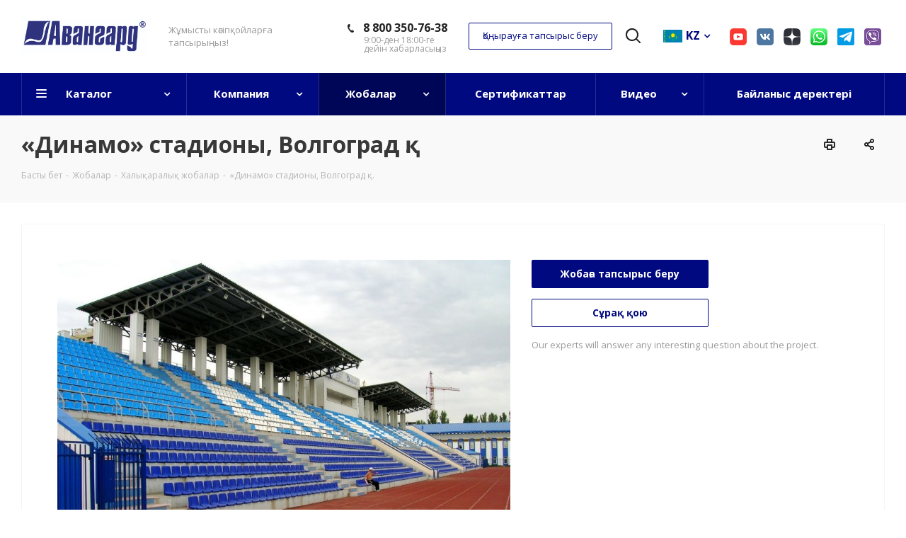

--- FILE ---
content_type: text/html; charset=UTF-8
request_url: https://www.skavangard.ru/kz/projects/stadiony/volgograd-stadion-dinamo/
body_size: 20408
content:
<!DOCTYPE html>
<html xmlns="http://www.w3.org/1999/xhtml" xml:lang="kk" lang="kk" >
<head>
	<title>«Динамо» стадионы, Волгоград қ.</title>
	<!-- Google Tag Manager -->
		<!-- End Google Tag Manager -->

	<meta name="viewport" content="initial-scale=1.0, width=device-width" />
	<meta name="HandheldFriendly" content="true" />
	<meta name="yes" content="yes" />
	<meta name="apple-mobile-web-app-status-bar-style" content="black" />
	<meta name="SKYPE_TOOLBAR" content="SKYPE_TOOLBAR_PARSER_COMPATIBLE" />
	<link rel="stylesheet" href="/bitrix/templates/aspro_next/css/slick.css"/>
	<link rel="stylesheet" href="/bitrix/templates/aspro_next/css/fancybox.css"/>
	<meta http-equiv="Content-Type" content="text/html; charset=UTF-8" />
<meta name="keywords" content="интернет-магазин, заказать, купить" />
<meta name="description" content="Интернет-магазин" />
<script  data-skip-moving="true">(function(w, d, n) {var cl = "bx-core";var ht = d.documentElement;var htc = ht ? ht.className : undefined;if (htc === undefined || htc.indexOf(cl) !== -1){return;}var ua = n.userAgent;if (/(iPad;)|(iPhone;)/i.test(ua)){cl += " bx-ios";}else if (/Windows/i.test(ua)){cl += ' bx-win';}else if (/Macintosh/i.test(ua)){cl += " bx-mac";}else if (/Linux/i.test(ua) && !/Android/i.test(ua)){cl += " bx-linux";}else if (/Android/i.test(ua)){cl += " bx-android";}cl += (/(ipad|iphone|android|mobile|touch)/i.test(ua) ? " bx-touch" : " bx-no-touch");cl += w.devicePixelRatio && w.devicePixelRatio >= 2? " bx-retina": " bx-no-retina";var ieVersion = -1;if (/AppleWebKit/.test(ua)){cl += " bx-chrome";}else if (/Opera/.test(ua)){cl += " bx-opera";}else if (/Firefox/.test(ua)){cl += " bx-firefox";}ht.className = htc ? htc + " " + cl : cl;})(window, document, navigator);</script>


<link href="https://fonts.googleapis.com/css?family=Open+Sans:300italic,400italic,600italic,700italic,800italic,400,300,500,600,700,800&subset=latin,cyrillic-ext" type="text/css"  rel="stylesheet" />
<link href="/bitrix/templates/aspro_next_kk/css/animation/animate.min.css?175206767752789" type="text/css"  rel="stylesheet" />
<link href="/bitrix/templates/aspro_next_kk/vendor/css/bootstrap.css?1752067678114216" type="text/css"  data-template-style="true"  rel="stylesheet" />
<link href="/bitrix/templates/aspro_next_kk/css/jquery.fancybox.css?17520676774353" type="text/css"  data-template-style="true"  rel="stylesheet" />
<link href="/bitrix/templates/aspro_next_kk/css/styles.css?1752067677101102" type="text/css"  data-template-style="true"  rel="stylesheet" />
<link href="/bitrix/templates/aspro_next_kk/css/animation/animation_ext.css?17520676774934" type="text/css"  data-template-style="true"  rel="stylesheet" />
<link href="/bitrix/templates/aspro_next_kk/ajax/ajax.css?1752067678326" type="text/css"  data-template-style="true"  rel="stylesheet" />
<link href="/bitrix/templates/aspro_next_kk/styles.css?175206767812306" type="text/css"  data-template-style="true"  rel="stylesheet" />
<link href="/bitrix/templates/aspro_next_kk/template_styles.css?1752067678559060" type="text/css"  data-template-style="true"  rel="stylesheet" />
<link href="/bitrix/templates/aspro_next_kk/css/media.css?1752067677120995" type="text/css"  data-template-style="true"  rel="stylesheet" />
<link href="/bitrix/templates/aspro_next_kk/vendor/fonts/font-awesome/css/font-awesome.min.css?175206767831000" type="text/css"  data-template-style="true"  rel="stylesheet" />
<link href="/bitrix/templates/aspro_next_kk/css/print.css?175206767719036" type="text/css"  data-template-style="true"  rel="stylesheet" />
<link href="/bitrix/templates/aspro_next_kk/themes/custom_s4/theme.css?176397607345111" type="text/css"  data-template-style="true"  rel="stylesheet" />
<link href="/bitrix/templates/aspro_next_kk/bg_color/light/bgcolors.css?175206767862" type="text/css"  data-template-style="true"  rel="stylesheet" />
<link href="/bitrix/templates/aspro_next_kk/css/width-3.css?17520676772021" type="text/css"  data-template-style="true"  rel="stylesheet" />
<link href="/bitrix/templates/aspro_next_kk/css/font-1.css?17520676774377" type="text/css"  data-template-style="true"  rel="stylesheet" />
<link href="/bitrix/templates/aspro_next_kk/css/custom.css?175206767712230" type="text/css"  data-template-style="true"  rel="stylesheet" />







<link rel="shortcut icon" href="/kz/favicon.ico?1763975872" type="image/x-icon" />
<link rel="apple-touch-icon" sizes="180x180" href="/kz/include/apple-touch-icon.png" />
<meta property="og:description" content="Интернет-магазин" />
<meta property="og:image" content="https://www.skavangard.ru/upload/iblock/6b8/6b813f54fcaca42f227e985669e05819.jpg" />
<link rel="image_src" href="https://www.skavangard.ru/upload/iblock/6b8/6b813f54fcaca42f227e985669e05819.jpg"  />
<meta property="og:title" content="«Динамо» стадионы, Волгоград қ." />
<meta property="og:type" content="website" />
<meta property="og:url" content="https://www.skavangard.ru/kz/projects/stadiony/volgograd-stadion-dinamo/" />



						<noscript><img src="https://vk.com/rtrg?p=VK-RTRG-1377846-9lNCW" style="position:fixed; left:-999px;" alt=""/></noscript>
</head>
<body class="fill_bg_n" id="main">
	<!-- Google Tag Manager (noscript) -->
	<noscript><iframe src="https://www.googletagmanager.com/ns.html?id=GTM-NS72F9B"
	height="0" width="0" style="display:none;visibility:hidden"></iframe></noscript>
	<!-- End Google Tag Manager (noscript) -->
	<div id="panel"></div>
	
	





				<!--'start_frame_cache_basketitems-component-block'-->												<div id="ajax_basket"></div>
					<!--'end_frame_cache_basketitems-component-block'-->							
	<div class="wrapper1   basket_normal basket_fill_WHITE side_LEFT catalog_icons_N banner_auto with_fast_view mheader-v1 header-v7 regions_N fill_N footer-v6 front-vindex3 title-v3 with_phones">
		
		<div class="header_wrap visible-lg visible-md title-v3">
			<header id="header">
				<div class="header-v7 header-wrapper">
	<div class="logo_and_menu-row">
		<div class="logo-row">
			<div class="maxwidth-theme col-md-12">
				<div class="row">
					<div class="logo-block col-md-2 col-sm-3">
						<div class="logo colored">
							<a href="/kz/"><img src="/upload/CNext/a13/a13246fc8d55f9855405d42446e9f7d5.jpg" alt="" title="" /></a>						</div>
					</div>
					<div class="col-md-2 visible-lg">
						<div class="top-description">
							Жұмысты кәсіпқойларға тапсырыңыз!						</div>
					</div>
					<div class="right-icons pull-right">
            <div class="pull-right">
              <div class="inner-table-block">
                <div class="header-soclinks">
                  <!--<a href="https://www.facebook.com/avangardrussia/" class="soclink soclink-fb"></a>
                  <a href="https://www.instagram.com/avangardrussia_seats/" class="soclink soclink-instagram"></a>-->
				  
					<a href="https://www.youtube.com/channel/UC7ldeLd0uAs0ns4ZJbQK5aw" class="soclink soclink-youtube" target="_blank"></a>
					<a href="https://vk.com/sport_avangard" class="soclink soclink-vk" target="_blank"></a>
					<a href="https://zen.yandex.ru/id/625ff9d8f5aaf70ece6109f9" class="soclink soclink-dzen" target="_blank"></a>
					<a href="https://wa.me/79128561122" class="soclink soclink-whatsapp" target="_blank"></a>
					<a href="https://t.me/avangard_seats" class="soclink soclink-telegram" target="_blank"></a>
					<a href="viber://pa?chatURI=skavangard" class="soclink soclink-viber" target="_blank"></a>	
                </div>
              </div>
            </div>
						<div class="pull-right lang">
							<div class="inner-table-block">
								<button class="twosmallfont colored  white btn-default btn lang" type="button" id="dropdownMenuButton" data-toggle="dropdown" aria-haspopup="true" aria-expanded="false"><img src="/bitrix/templates/aspro_next_kk/images/lng/kk.png" alt="kz"><span>KZ</span></button>
								<div class="dropdown-menu lang" aria-labelledby="dropdownMenuButton">
									<a class="dropdown-item" href="/projects/stadiony/volgograd-stadion-dinamo/"><img src="/bitrix/templates/aspro_next_kk/images/lng/ru.png" alt="ru"><span>RU</span></a>
									<a class="dropdown-item" href="/en/projects/stadiony/volgograd-stadion-dinamo/"><img src="/bitrix/templates/aspro_next_kk/images/lng/gb.png" alt="en"><span>EN</span></a>
									<a class="dropdown-item" href="/es/projects/stadiony/volgograd-stadion-dinamo/"><img src="/bitrix/templates/aspro_next_kk/images/lng/es.png" alt="es"><span>ES</span></a>
								</div>
							</div>
						</div>
						<div class="pull-right show-fixed">
							<div class="wrap_icon">
								<button class="top-btn inline-search-show twosmallfont">
									<i class="svg inline  svg-inline-search big" aria-hidden="true" ><svg xmlns="http://www.w3.org/2000/svg" width="21" height="21" viewBox="0 0 21 21">
  <defs>
    <style>
      .sscls-1 {
        fill: #222;
        fill-rule: evenodd;
      }
    </style>
  </defs>
  <path data-name="Rounded Rectangle 106" class="sscls-1" d="M1590.71,131.709a1,1,0,0,1-1.42,0l-4.68-4.677a9.069,9.069,0,1,1,1.42-1.427l4.68,4.678A1,1,0,0,1,1590.71,131.709ZM1579,113a7,7,0,1,0,7,7A7,7,0,0,0,1579,113Z" transform="translate(-1570 -111)"/>
</svg>
</i>								</button>
							</div>
						</div>
												<div class="pull-right">
							<div class="phone-block with_btn">
																	<div class="inner-table-block">
										
		
											<!-- noindex -->
			<div class="phone">
				<i class="svg svg-phone"></i>
				<a rel="nofollow" href="tel:88003507638">8 800 350-76-38</a>
							</div>
			<!-- /noindex -->
					
		
											<div class="schedule">
											9:00-ден 18:00-ге<br>дейін хабарласыңыз										</div>
									</div>
																									<div class="inner-table-block">
										<span class="callback-block animate-load twosmallfont colored  white btn-default btn" data-event="jqm" data-param-form_id="SIMPLE_FORM_6_KK" data-name="callback">Қоңырауға тапсырыс беру</span>
									</div>
															</div>
						</div>
					</div>
				</div>
			</div>
		</div>	</div>
	<div class="menu-row middle-block bgcolored">
		<div class="maxwidth-theme">
			<div class="row">
				<div class="col-md-12">
					<div class="menu-only">
						<nav class="mega-menu sliced">
								<div class="table-menu">
		<table>
			<tr>
									
										<td class="menu-item unvisible dropdown catalog wide_menu  ">
						<div class="wrap">
							<a class="dropdown-toggle" href="/kz/catalog/">
								<div>
									Каталог									<div class="line-wrapper"><span class="line"></span></div>
								</div>
							</a>
															<span class="tail"></span>
								<ul class="dropdown-menu">
																																							<li class="  ">
																						<a href="/kz/catalog/sidenya_stadionnye/" title="Стадион орындықтары"><span class="name">Стадион орындықтары</span></a>
																					</li>
																																							<li class="  ">
																						<a href="/kz/catalog/kresla_stadionnye_skladnye/" title="Жиналмалы стадион креслолары"><span class="name">Жиналмалы стадион креслолары</span></a>
																					</li>
																																							<li class="  ">
																						<a href="/kz/catalog/kresla_skladnye_polumyagkie/" title="Жартылай жұмсақ жиналмалы креслолар"><span class="name">Жартылай жұмсақ жиналмалы креслолар</span></a>
																					</li>
																																							<li class="  ">
																						<a href="/kz/catalog/kresla_kategorii_vip_i_vvip/" title="VIP және VVIP санаттағы креслолар"><span class="name">VIP және VVIP санаттағы креслолар</span></a>
																					</li>
																																							<li class="  ">
																						<a href="/kz/catalog/tribuny_sborno_razbornye/" title="Құрастырмалы-жиылмалы трибуналар"><span class="name">Құрастырмалы-жиылмалы трибуналар</span></a>
																					</li>
																																							<li class="  ">
																						<a href="/kz/catalog/tribuny_bystrovozvodimye/" title="Жылдам тұрғызылатын трибуналар"><span class="name">Жылдам тұрғызылатын трибуналар</span></a>
																					</li>
																																							<li class="  ">
																						<a href="/kz/catalog/tribuny_teleskopicheskie/" title="Телескопиялық трибуналар"><span class="name">Телескопиялық трибуналар</span></a>
																					</li>
																																							<li class="  ">
																						<a href="/kz/catalog/navesy_zashchitnye/" title="Қорғаныс қалқалары"><span class="name">Қорғаныс қалқалары</span></a>
																					</li>
																																							<li class="dropdown-submenu  ">
																						<a href="/kz/catalog/dopolnitelnoe_oborudovanie_dlya_stadionov/" title="Стадиондарға арналған қосымша жабдықтар"><span class="name">Стадиондарға арналған қосымша жабдықтар</span><span class="arrow"><i></i></span></a>
																																			<ul class="dropdown-menu toggle_menu">
																																									<li class="menu-item   ">
															<a href="/kz/catalog/dopolnitelnoe_oborudovanie_dlya_stadionov/skameyki_zapasnykh/" title="Қосалқы ойыншылардың орындықтары"><span class="name">Қосалқы ойыншылардың орындықтары</span></a>
																													</li>
																																									<li class="menu-item   ">
															<a href="/kz/catalog/dopolnitelnoe_oborudovanie_dlya_stadionov/ograzhdenie_dlya_stadiona/" title="Стадионға арналған қоршау"><span class="name">Стадионға арналған қоршау</span></a>
																													</li>
																																									<li class="menu-item   ">
															<a href="/kz/catalog/dopolnitelnoe_oborudovanie_dlya_stadionov/stoly_dlya_pressy/" title="Баспасөзге арналған үстелдер"><span class="name">Баспасөзге арналған үстелдер</span></a>
																													</li>
																																									<li class="menu-item   ">
															<a href="/kz/catalog/dopolnitelnoe_oborudovanie_dlya_stadionov/kresla_parternye_shtabeliruemye/" title="Партерлік қатар тұратын креслолар"><span class="name">Партерлік қатар тұратын креслолар</span></a>
																													</li>
																																						</ul>
																					</li>
																																							<li class="dropdown-submenu  ">
																						<a href="/kz/catalog/razdevalka_dlya_sportsmenov/" title="Спортшыларға арналған шешінетін бөлмелер"><span class="name">Спортшыларға арналған шешінетін бөлмелер</span><span class="arrow"><i></i></span></a>
																																			<ul class="dropdown-menu toggle_menu">
																																									<li class="menu-item   ">
															<a href="/kz/catalog/razdevalka_dlya_sportsmenov/individualnye_mesta_sportsmenov/" title="Спортшылардың жеке орындары"><span class="name">Спортшылардың жеке орындары</span></a>
																													</li>
																																									<li class="menu-item   ">
															<a href="/kz/catalog/razdevalka_dlya_sportsmenov/razdevalki_garderobnogo_tipa/" title="Гардероб типіндегі киім шешетін бөлмелер"><span class="name">Гардероб типіндегі киім шешетін бөлмелер</span></a>
																													</li>
																																						</ul>
																					</li>
																		                    <li>
                      <a href="/files/avangard-catalog-ru.pdf" target="_blank" class="pdf-catalog-link">Каталогты жүктеу</a>
                    </li>
                  								</ul>
													</div>
					</td>
									
										<td class="menu-item unvisible dropdown   ">
						<div class="wrap">
							<a class="dropdown-toggle" href="/kz/company/">
								<div>
									Компания									<div class="line-wrapper"><span class="line"></span></div>
								</div>
							</a>
															<span class="tail"></span>
								<ul class="dropdown-menu">
																																							<li class="  ">
																						<a href="/kz/company/" title="Компаниясы туралы"><span class="name">Компаниясы туралы</span></a>
																					</li>
																																							<li class="  ">
																						<a href="/kz/company/staff/" title="Қызметкерлер"><span class="name">Қызметкерлер</span></a>
																					</li>
																																							<li class="  ">
																						<a href="/kz/help/" title="Біз қалай жұмыс істейміз"><span class="name">Біз қалай жұмыс істейміз</span></a>
																					</li>
																																							<li class="  ">
																						<a href="/kz/company/news/" title="Жаңалықтар"><span class="name">Жаңалықтар</span></a>
																					</li>
																																							<li class="  ">
																						<a href="/kz/company/vacancy/" title="Бос орындар"><span class="name">Бос орындар</span></a>
																					</li>
																																							<li class="  ">
																						<a href="/kz/include/licenses_detail.php" title="Саясат"><span class="name">Саясат</span></a>
																					</li>
																										</ul>
													</div>
					</td>
									
										<td class="menu-item unvisible dropdown   active">
						<div class="wrap">
							<a class="dropdown-toggle" href="/kz/projects/">
								<div>
									Жобалар									<div class="line-wrapper"><span class="line"></span></div>
								</div>
							</a>
															<span class="tail"></span>
								<ul class="dropdown-menu">
																																							<li class="  ">
																						<a href="/kz/projects/top-proekty/" title="Үздік жобалар"><span class="name">Үздік жобалар</span></a>
																					</li>
																																							<li class="  ">
																						<a href="/kz/projects/ledovye-dvortsy/" title="Мұз ареналары"><span class="name">Мұз ареналары</span></a>
																					</li>
																																							<li class="  ">
																						<a href="/kz/projects/chempionat-mira-po-futbolu-2018-rossiya/" title="Әлем чемпионаты FIFA 2018 "><span class="name">Әлем чемпионаты FIFA 2018 </span></a>
																					</li>
																																							<li class="  ">
																						<a href="/kz/projects/sportivnye-kompleksy/" title="Спорт кешендері"><span class="name">Спорт кешендері</span></a>
																					</li>
																																							<li class=" active ">
																						<a href="/kz/projects/stadiony/" title="Стадиондар"><span class="name">Стадиондар</span></a>
																					</li>
																																							<li class="  ">
																						<a href="/kz/projects/sportivnye-zaly/" title="Спортивные залы"><span class="name">Спортивные залы</span></a>
																					</li>
																																							<li class="  ">
																						<a href="/kz/projects/basseyny/" title="Бассейндер"><span class="name">Бассейндер</span></a>
																					</li>
																																							<li class="  ">
																						<a href="/kz/projects/avtodromy/" title="Автодромдар"><span class="name">Автодромдар</span></a>
																					</li>
																																							<li class="  ">
																						<a href="/kz/projects/tennisnye-tsentry/" title="Теннис орталықтары"><span class="name">Теннис орталықтары</span></a>
																					</li>
																																							<li class="  ">
																						<a href="/kz/projects/ippodromy/" title="Ипподромдар"><span class="name">Ипподромдар</span></a>
																					</li>
																																							<li class="  ">
																						<a href="/kz/projects/obshchestvennye-meropriyatiya/" title="Бұқаралық іс-шаралар"><span class="name">Бұқаралық іс-шаралар</span></a>
																					</li>
																																							<li class="  ">
																						<a href="/kz/projects/mezhdunarodnye-proekty/" title="Халықаралық жобалар"><span class="name">Халықаралық жобалар</span></a>
																					</li>
																										</ul>
													</div>
					</td>
									
										<td class="menu-item unvisible    ">
						<div class="wrap">
							<a class="" href="/kz/company/licenses/">
								<div>
									Сертификаттар									<div class="line-wrapper"><span class="line"></span></div>
								</div>
							</a>
													</div>
					</td>
									
										<td class="menu-item unvisible dropdown   ">
						<div class="wrap">
							<a class="dropdown-toggle" href="/kz/video/">
								<div>
									Видео									<div class="line-wrapper"><span class="line"></span></div>
								</div>
							</a>
															<span class="tail"></span>
								<ul class="dropdown-menu">
																																							<li class="  has_img">
																						<a href="/kz/projects/top-proekty/" title="Топ-проекты"><span class="name">Топ-проекты</span></a>
																					</li>
																																							<li class="  has_img">
																						<a href="/kz/projects/ledovye-dvortsy/" title="Ледовые арены"><span class="name">Ледовые арены</span></a>
																					</li>
																																							<li class="  has_img">
																						<a href="/kz/projects/chempionat-mira-po-futbolu-2018-rossiya/" title="Чемпионат мира FIFA 2018"><span class="name">Чемпионат мира FIFA 2018</span></a>
																					</li>
																																							<li class="  has_img">
																						<a href="/kz/projects/sportivnye-kompleksy/" title="Спортивные комплексы"><span class="name">Спортивные комплексы</span></a>
																					</li>
																																							<li class=" active has_img">
																						<a href="/kz/projects/stadiony/" title="Стадионы"><span class="name">Стадионы</span></a>
																					</li>
																																							<li class="  has_img">
																						<a href="/kz/projects/sportivnye-zaly/" title="Спортивные залы"><span class="name">Спортивные залы</span></a>
																					</li>
																																							<li class="  has_img">
																						<a href="/kz/projects/basseyny/" title="Бассейны"><span class="name">Бассейны</span></a>
																					</li>
																																							<li class="  has_img">
																						<a href="/kz/projects/avtodromy/" title="Автодромы"><span class="name">Автодромы</span></a>
																					</li>
																																							<li class="  has_img">
																						<a href="/kz/projects/tennisnye-tsentry/" title="Теннисные центры"><span class="name">Теннисные центры</span></a>
																					</li>
																																							<li class="  has_img">
																						<a href="/kz/projects/ippodromy/" title="Ипподромы"><span class="name">Ипподромы</span></a>
																					</li>
																																							<li class="  has_img">
																						<a href="/kz/projects/obshchestvennye-meropriyatiya/" title="Массовые мероприятия"><span class="name">Массовые мероприятия</span></a>
																					</li>
																																							<li class="  has_img">
																						<a href="/kz/projects/mezhdunarodnye-proekty/" title="Международные проекты"><span class="name">Международные проекты</span></a>
																					</li>
																										</ul>
													</div>
					</td>
									
										<td class="menu-item unvisible    ">
						<div class="wrap">
							<a class="" href="/kz/contacts/">
								<div>
									Байланыс деректері									<div class="line-wrapper"><span class="line"></span></div>
								</div>
							</a>
													</div>
					</td>
				
				<td class="menu-item dropdown js-dropdown nosave unvisible">
					<div class="wrap">
						<a class="dropdown-toggle more-items" href="#">
							<span>Ещё</span>
						</a>
						<span class="tail"></span>
						<ul class="dropdown-menu"></ul>
					</div>
				</td>

			</tr>
		</table>
	</div>
						</nav>
					</div>
				</div>
			</div>
		</div>
	</div>
	<div class="line-row visible-xs"></div>
</div>			</header>
		</div>
		
					<div id="headerfixed">
				<div class="maxwidth-theme">
	<div class="logo-row v2 row margin0 menu-row">
		<div class="inner-table-block nopadding logo-block">
			<div class="logo colored">
				<a href="/kz/"><img src="/upload/CNext/a13/a13246fc8d55f9855405d42446e9f7d5.jpg" alt="" title="" /></a>			</div>
		</div>
		<div class="inner-table-block menu-block">
			<div class="navs table-menu js-nav">
				<nav class="mega-menu sliced">
						<div class="table-menu">
		<table>
			<tr>
									
										<td class="menu-item unvisible dropdown catalog wide_menu  ">
						<div class="wrap">
							<a class="dropdown-toggle" href="/kz/catalog/">
								<div>
									Каталог									<div class="line-wrapper"><span class="line"></span></div>
								</div>
							</a>
															<span class="tail"></span>
								<ul class="dropdown-menu">
																																							<li class="  ">
																						<a href="/kz/catalog/sidenya_stadionnye/" title="Стадион орындықтары"><span class="name">Стадион орындықтары</span></a>
																					</li>
																																							<li class="  ">
																						<a href="/kz/catalog/kresla_stadionnye_skladnye/" title="Жиналмалы стадион креслолары"><span class="name">Жиналмалы стадион креслолары</span></a>
																					</li>
																																							<li class="  ">
																						<a href="/kz/catalog/kresla_skladnye_polumyagkie/" title="Жартылай жұмсақ жиналмалы креслолар"><span class="name">Жартылай жұмсақ жиналмалы креслолар</span></a>
																					</li>
																																							<li class="  ">
																						<a href="/kz/catalog/kresla_kategorii_vip_i_vvip/" title="VIP және VVIP санаттағы креслолар"><span class="name">VIP және VVIP санаттағы креслолар</span></a>
																					</li>
																																							<li class="  ">
																						<a href="/kz/catalog/tribuny_sborno_razbornye/" title="Құрастырмалы-жиылмалы трибуналар"><span class="name">Құрастырмалы-жиылмалы трибуналар</span></a>
																					</li>
																																							<li class="  ">
																						<a href="/kz/catalog/tribuny_bystrovozvodimye/" title="Жылдам тұрғызылатын трибуналар"><span class="name">Жылдам тұрғызылатын трибуналар</span></a>
																					</li>
																																							<li class="  ">
																						<a href="/kz/catalog/tribuny_teleskopicheskie/" title="Телескопиялық трибуналар"><span class="name">Телескопиялық трибуналар</span></a>
																					</li>
																																							<li class="  ">
																						<a href="/kz/catalog/navesy_zashchitnye/" title="Қорғаныс қалқалары"><span class="name">Қорғаныс қалқалары</span></a>
																					</li>
																																							<li class="dropdown-submenu  ">
																						<a href="/kz/catalog/dopolnitelnoe_oborudovanie_dlya_stadionov/" title="Стадиондарға арналған қосымша жабдықтар"><span class="name">Стадиондарға арналған қосымша жабдықтар</span><span class="arrow"><i></i></span></a>
																																			<ul class="dropdown-menu toggle_menu">
																																									<li class="menu-item   ">
															<a href="/kz/catalog/dopolnitelnoe_oborudovanie_dlya_stadionov/skameyki_zapasnykh/" title="Қосалқы ойыншылардың орындықтары"><span class="name">Қосалқы ойыншылардың орындықтары</span></a>
																													</li>
																																									<li class="menu-item   ">
															<a href="/kz/catalog/dopolnitelnoe_oborudovanie_dlya_stadionov/ograzhdenie_dlya_stadiona/" title="Стадионға арналған қоршау"><span class="name">Стадионға арналған қоршау</span></a>
																													</li>
																																									<li class="menu-item   ">
															<a href="/kz/catalog/dopolnitelnoe_oborudovanie_dlya_stadionov/stoly_dlya_pressy/" title="Баспасөзге арналған үстелдер"><span class="name">Баспасөзге арналған үстелдер</span></a>
																													</li>
																																									<li class="menu-item   ">
															<a href="/kz/catalog/dopolnitelnoe_oborudovanie_dlya_stadionov/kresla_parternye_shtabeliruemye/" title="Партерлік қатар тұратын креслолар"><span class="name">Партерлік қатар тұратын креслолар</span></a>
																													</li>
																																						</ul>
																					</li>
																																							<li class="dropdown-submenu  ">
																						<a href="/kz/catalog/razdevalka_dlya_sportsmenov/" title="Спортшыларға арналған шешінетін бөлмелер"><span class="name">Спортшыларға арналған шешінетін бөлмелер</span><span class="arrow"><i></i></span></a>
																																			<ul class="dropdown-menu toggle_menu">
																																									<li class="menu-item   ">
															<a href="/kz/catalog/razdevalka_dlya_sportsmenov/individualnye_mesta_sportsmenov/" title="Спортшылардың жеке орындары"><span class="name">Спортшылардың жеке орындары</span></a>
																													</li>
																																									<li class="menu-item   ">
															<a href="/kz/catalog/razdevalka_dlya_sportsmenov/razdevalki_garderobnogo_tipa/" title="Гардероб типіндегі киім шешетін бөлмелер"><span class="name">Гардероб типіндегі киім шешетін бөлмелер</span></a>
																													</li>
																																						</ul>
																					</li>
																		                    <li>
                      <a href="/files/avangard-catalog-ru.pdf" target="_blank" class="pdf-catalog-link">Каталогты жүктеу</a>
                    </li>
                  								</ul>
													</div>
					</td>
									
										<td class="menu-item unvisible dropdown   ">
						<div class="wrap">
							<a class="dropdown-toggle" href="/kz/company/">
								<div>
									Компания									<div class="line-wrapper"><span class="line"></span></div>
								</div>
							</a>
															<span class="tail"></span>
								<ul class="dropdown-menu">
																																							<li class="  ">
																						<a href="/kz/company/" title="Компаниясы туралы"><span class="name">Компаниясы туралы</span></a>
																					</li>
																																							<li class="  ">
																						<a href="/kz/company/staff/" title="Қызметкерлер"><span class="name">Қызметкерлер</span></a>
																					</li>
																																							<li class="  ">
																						<a href="/kz/help/" title="Біз қалай жұмыс істейміз"><span class="name">Біз қалай жұмыс істейміз</span></a>
																					</li>
																																							<li class="  ">
																						<a href="/kz/company/news/" title="Жаңалықтар"><span class="name">Жаңалықтар</span></a>
																					</li>
																																							<li class="  ">
																						<a href="/kz/company/vacancy/" title="Бос орындар"><span class="name">Бос орындар</span></a>
																					</li>
																																							<li class="  ">
																						<a href="/kz/include/licenses_detail.php" title="Саясат"><span class="name">Саясат</span></a>
																					</li>
																										</ul>
													</div>
					</td>
									
										<td class="menu-item unvisible dropdown   active">
						<div class="wrap">
							<a class="dropdown-toggle" href="/kz/projects/">
								<div>
									Жобалар									<div class="line-wrapper"><span class="line"></span></div>
								</div>
							</a>
															<span class="tail"></span>
								<ul class="dropdown-menu">
																																							<li class="  ">
																						<a href="/kz/projects/top-proekty/" title="Үздік жобалар"><span class="name">Үздік жобалар</span></a>
																					</li>
																																							<li class="  ">
																						<a href="/kz/projects/ledovye-dvortsy/" title="Мұз ареналары"><span class="name">Мұз ареналары</span></a>
																					</li>
																																							<li class="  ">
																						<a href="/kz/projects/chempionat-mira-po-futbolu-2018-rossiya/" title="Әлем чемпионаты FIFA 2018 "><span class="name">Әлем чемпионаты FIFA 2018 </span></a>
																					</li>
																																							<li class="  ">
																						<a href="/kz/projects/sportivnye-kompleksy/" title="Спорт кешендері"><span class="name">Спорт кешендері</span></a>
																					</li>
																																							<li class=" active ">
																						<a href="/kz/projects/stadiony/" title="Стадиондар"><span class="name">Стадиондар</span></a>
																					</li>
																																							<li class="  ">
																						<a href="/kz/projects/sportivnye-zaly/" title="Спортивные залы"><span class="name">Спортивные залы</span></a>
																					</li>
																																							<li class="  ">
																						<a href="/kz/projects/basseyny/" title="Бассейндер"><span class="name">Бассейндер</span></a>
																					</li>
																																							<li class="  ">
																						<a href="/kz/projects/avtodromy/" title="Автодромдар"><span class="name">Автодромдар</span></a>
																					</li>
																																							<li class="  ">
																						<a href="/kz/projects/tennisnye-tsentry/" title="Теннис орталықтары"><span class="name">Теннис орталықтары</span></a>
																					</li>
																																							<li class="  ">
																						<a href="/kz/projects/ippodromy/" title="Ипподромдар"><span class="name">Ипподромдар</span></a>
																					</li>
																																							<li class="  ">
																						<a href="/kz/projects/obshchestvennye-meropriyatiya/" title="Бұқаралық іс-шаралар"><span class="name">Бұқаралық іс-шаралар</span></a>
																					</li>
																																							<li class="  ">
																						<a href="/kz/projects/mezhdunarodnye-proekty/" title="Халықаралық жобалар"><span class="name">Халықаралық жобалар</span></a>
																					</li>
																										</ul>
													</div>
					</td>
									
										<td class="menu-item unvisible    ">
						<div class="wrap">
							<a class="" href="/kz/company/licenses/">
								<div>
									Сертификаттар									<div class="line-wrapper"><span class="line"></span></div>
								</div>
							</a>
													</div>
					</td>
									
										<td class="menu-item unvisible dropdown   ">
						<div class="wrap">
							<a class="dropdown-toggle" href="/kz/video/">
								<div>
									Видео									<div class="line-wrapper"><span class="line"></span></div>
								</div>
							</a>
															<span class="tail"></span>
								<ul class="dropdown-menu">
																																							<li class="  has_img">
																						<a href="/kz/projects/top-proekty/" title="Топ-проекты"><span class="name">Топ-проекты</span></a>
																					</li>
																																							<li class="  has_img">
																						<a href="/kz/projects/ledovye-dvortsy/" title="Ледовые арены"><span class="name">Ледовые арены</span></a>
																					</li>
																																							<li class="  has_img">
																						<a href="/kz/projects/chempionat-mira-po-futbolu-2018-rossiya/" title="Чемпионат мира FIFA 2018"><span class="name">Чемпионат мира FIFA 2018</span></a>
																					</li>
																																							<li class="  has_img">
																						<a href="/kz/projects/sportivnye-kompleksy/" title="Спортивные комплексы"><span class="name">Спортивные комплексы</span></a>
																					</li>
																																							<li class=" active has_img">
																						<a href="/kz/projects/stadiony/" title="Стадионы"><span class="name">Стадионы</span></a>
																					</li>
																																							<li class="  has_img">
																						<a href="/kz/projects/sportivnye-zaly/" title="Спортивные залы"><span class="name">Спортивные залы</span></a>
																					</li>
																																							<li class="  has_img">
																						<a href="/kz/projects/basseyny/" title="Бассейны"><span class="name">Бассейны</span></a>
																					</li>
																																							<li class="  has_img">
																						<a href="/kz/projects/avtodromy/" title="Автодромы"><span class="name">Автодромы</span></a>
																					</li>
																																							<li class="  has_img">
																						<a href="/kz/projects/tennisnye-tsentry/" title="Теннисные центры"><span class="name">Теннисные центры</span></a>
																					</li>
																																							<li class="  has_img">
																						<a href="/kz/projects/ippodromy/" title="Ипподромы"><span class="name">Ипподромы</span></a>
																					</li>
																																							<li class="  has_img">
																						<a href="/kz/projects/obshchestvennye-meropriyatiya/" title="Массовые мероприятия"><span class="name">Массовые мероприятия</span></a>
																					</li>
																																							<li class="  has_img">
																						<a href="/kz/projects/mezhdunarodnye-proekty/" title="Международные проекты"><span class="name">Международные проекты</span></a>
																					</li>
																										</ul>
													</div>
					</td>
									
										<td class="menu-item unvisible    ">
						<div class="wrap">
							<a class="" href="/kz/contacts/">
								<div>
									Байланыс деректері									<div class="line-wrapper"><span class="line"></span></div>
								</div>
							</a>
													</div>
					</td>
				
				<td class="menu-item dropdown js-dropdown nosave unvisible">
					<div class="wrap">
						<a class="dropdown-toggle more-items" href="#">
							<span>Ещё</span>
						</a>
						<span class="tail"></span>
						<ul class="dropdown-menu"></ul>
					</div>
				</td>

			</tr>
		</table>
	</div>
				</nav>
			</div>
		</div>
								<div class="inner-table-block nopadding tel-block">
			
		
											<!-- noindex -->
			<div class="phone">
				<i class="svg svg-phone"></i>
				<a rel="nofollow" href="tel:88003507638">8 800 350-76-38</a>
							</div>
			<!-- /noindex -->
					
		
			</div>
	</div>
</div>			</div>
		
		<div id="mobileheader" class="visible-xs visible-sm">
			<div class="mobileheader-v1">
	<div class="burger pull-left">
		<i class="svg inline  svg-inline-burger dark" aria-hidden="true" ><svg xmlns="http://www.w3.org/2000/svg" width="18" height="16" viewBox="0 0 18 16">
  <defs>
    <style>
      .cls-1 {
        fill: #222;
        fill-rule: evenodd;
      }
    </style>
  </defs>
  <path data-name="Rounded Rectangle 81 copy 2" class="cls-1" d="M330,114h16a1,1,0,0,1,1,1h0a1,1,0,0,1-1,1H330a1,1,0,0,1-1-1h0A1,1,0,0,1,330,114Zm0,7h16a1,1,0,0,1,1,1h0a1,1,0,0,1-1,1H330a1,1,0,0,1-1-1h0A1,1,0,0,1,330,121Zm0,7h16a1,1,0,0,1,1,1h0a1,1,0,0,1-1,1H330a1,1,0,0,1-1-1h0A1,1,0,0,1,330,128Z" transform="translate(-329 -114)"/>
</svg>
</i>		<i class="svg inline  svg-inline-close dark" aria-hidden="true" ><svg xmlns="http://www.w3.org/2000/svg" width="16" height="16" viewBox="0 0 16 16">
  <defs>
    <style>
      .cccls-1 {
        fill: #222;
        fill-rule: evenodd;
      }
    </style>
  </defs>
  <path data-name="Rounded Rectangle 114 copy 3" class="cccls-1" d="M334.411,138l6.3,6.3a1,1,0,0,1,0,1.414,0.992,0.992,0,0,1-1.408,0l-6.3-6.306-6.3,6.306a1,1,0,0,1-1.409-1.414l6.3-6.3-6.293-6.3a1,1,0,0,1,1.409-1.414l6.3,6.3,6.3-6.3A1,1,0,0,1,340.7,131.7Z" transform="translate(-325 -130)"/>
</svg>
</i>	</div>
	<div class="logo-block pull-left">
		<div class="logo colored">
			<a href="/kz/"><img src="/upload/CNext/a13/a13246fc8d55f9855405d42446e9f7d5.jpg" alt="" title="" /></a>		</div>
	</div>
	<div class="right-icons pull-right">
		<div class="pull-right">
			<div class="wrap_icon">
				<button class="top-btn inline-search-show twosmallfont">
					<i class="svg inline  svg-inline-search big" aria-hidden="true" ><svg xmlns="http://www.w3.org/2000/svg" width="21" height="21" viewBox="0 0 21 21">
  <defs>
    <style>
      .sscls-1 {
        fill: #222;
        fill-rule: evenodd;
      }
    </style>
  </defs>
  <path data-name="Rounded Rectangle 106" class="sscls-1" d="M1590.71,131.709a1,1,0,0,1-1.42,0l-4.68-4.677a9.069,9.069,0,1,1,1.42-1.427l4.68,4.678A1,1,0,0,1,1590.71,131.709ZM1579,113a7,7,0,1,0,7,7A7,7,0,0,0,1579,113Z" transform="translate(-1570 -111)"/>
</svg>
</i>				</button>
			</div>
		</div>
			</div>
</div>			<div id="mobilemenu" class="leftside">
				<div class="mobilemenu-v1 scroller">
	<div class="wrap">
			<div class="menu top">
		<ul class="top">
															<li>
					<a class="dark-color parent" href="/kz/catalog/" title="Каталог">
						<span>Каталог</span>
													<span class="arrow"><i class="svg svg_triangle_right"></i></span>
											</a>
											<ul class="dropdown">
							<li class="menu_back"><a href="" class="dark-color" rel="nofollow"><i class="svg svg-arrow-right"></i>Назад</a></li>
							<li class="menu_title"><a href="/kz/catalog/">Каталог</a></li>
																															<li>
									<a class="dark-color" href="/kz/catalog/sidenya_stadionnye/" title="Стадион орындықтары">
										<span>Стадион орындықтары</span>
																			</a>
																	</li>
																															<li>
									<a class="dark-color" href="/kz/catalog/kresla_stadionnye_skladnye/" title="Жиналмалы стадион креслолары">
										<span>Жиналмалы стадион креслолары</span>
																			</a>
																	</li>
																															<li>
									<a class="dark-color" href="/kz/catalog/kresla_skladnye_polumyagkie/" title="Жартылай жұмсақ жиналмалы креслолар">
										<span>Жартылай жұмсақ жиналмалы креслолар</span>
																			</a>
																	</li>
																															<li>
									<a class="dark-color" href="/kz/catalog/kresla_kategorii_vip_i_vvip/" title="VIP және VVIP санаттағы креслолар">
										<span>VIP және VVIP санаттағы креслолар</span>
																			</a>
																	</li>
																															<li>
									<a class="dark-color" href="/kz/catalog/tribuny_sborno_razbornye/" title="Құрастырмалы-жиылмалы трибуналар">
										<span>Құрастырмалы-жиылмалы трибуналар</span>
																			</a>
																	</li>
																															<li>
									<a class="dark-color" href="/kz/catalog/tribuny_bystrovozvodimye/" title="Жылдам тұрғызылатын трибуналар">
										<span>Жылдам тұрғызылатын трибуналар</span>
																			</a>
																	</li>
																															<li>
									<a class="dark-color" href="/kz/catalog/tribuny_teleskopicheskie/" title="Телескопиялық трибуналар">
										<span>Телескопиялық трибуналар</span>
																			</a>
																	</li>
																															<li>
									<a class="dark-color" href="/kz/catalog/navesy_zashchitnye/" title="Қорғаныс қалқалары">
										<span>Қорғаныс қалқалары</span>
																			</a>
																	</li>
																															<li>
									<a class="dark-color parent" href="/kz/catalog/dopolnitelnoe_oborudovanie_dlya_stadionov/" title="Стадиондарға арналған қосымша жабдықтар">
										<span>Стадиондарға арналған қосымша жабдықтар</span>
																					<span class="arrow"><i class="svg svg_triangle_right"></i></span>
																			</a>
																			<ul class="dropdown">
											<li class="menu_back"><a href="" class="dark-color" rel="nofollow"><i class="svg svg-arrow-right"></i>Назад</a></li>
											<li class="menu_title"><a href="/kz/catalog/dopolnitelnoe_oborudovanie_dlya_stadionov/">Стадиондарға арналған қосымша жабдықтар</a></li>
																																															<li>
													<a class="dark-color" href="/kz/catalog/dopolnitelnoe_oborudovanie_dlya_stadionov/skameyki_zapasnykh/" title="Қосалқы ойыншылардың орындықтары">
														<span>Қосалқы ойыншылардың орындықтары</span>
																											</a>
																									</li>
																																															<li>
													<a class="dark-color" href="/kz/catalog/dopolnitelnoe_oborudovanie_dlya_stadionov/ograzhdenie_dlya_stadiona/" title="Стадионға арналған қоршау">
														<span>Стадионға арналған қоршау</span>
																											</a>
																									</li>
																																															<li>
													<a class="dark-color" href="/kz/catalog/dopolnitelnoe_oborudovanie_dlya_stadionov/stoly_dlya_pressy/" title="Баспасөзге арналған үстелдер">
														<span>Баспасөзге арналған үстелдер</span>
																											</a>
																									</li>
																																															<li>
													<a class="dark-color" href="/kz/catalog/dopolnitelnoe_oborudovanie_dlya_stadionov/kresla_parternye_shtabeliruemye/" title="Партерлік қатар тұратын креслолар">
														<span>Партерлік қатар тұратын креслолар</span>
																											</a>
																									</li>
																					</ul>
																	</li>
																															<li>
									<a class="dark-color parent" href="/kz/catalog/razdevalka_dlya_sportsmenov/" title="Спортшыларға арналған шешінетін бөлмелер">
										<span>Спортшыларға арналған шешінетін бөлмелер</span>
																					<span class="arrow"><i class="svg svg_triangle_right"></i></span>
																			</a>
																			<ul class="dropdown">
											<li class="menu_back"><a href="" class="dark-color" rel="nofollow"><i class="svg svg-arrow-right"></i>Назад</a></li>
											<li class="menu_title"><a href="/kz/catalog/razdevalka_dlya_sportsmenov/">Спортшыларға арналған шешінетін бөлмелер</a></li>
																																															<li>
													<a class="dark-color" href="/kz/catalog/razdevalka_dlya_sportsmenov/individualnye_mesta_sportsmenov/" title="Спортшылардың жеке орындары">
														<span>Спортшылардың жеке орындары</span>
																											</a>
																									</li>
																																															<li>
													<a class="dark-color" href="/kz/catalog/razdevalka_dlya_sportsmenov/razdevalki_garderobnogo_tipa/" title="Гардероб типіндегі киім шешетін бөлмелер">
														<span>Гардероб типіндегі киім шешетін бөлмелер</span>
																											</a>
																									</li>
																					</ul>
																	</li>
													</ul>
									</li>
															<li>
					<a class="dark-color parent" href="/kz/company/" title="Компания">
						<span>Компания</span>
													<span class="arrow"><i class="svg svg_triangle_right"></i></span>
											</a>
											<ul class="dropdown">
							<li class="menu_back"><a href="" class="dark-color" rel="nofollow"><i class="svg svg-arrow-right"></i>Назад</a></li>
							<li class="menu_title"><a href="/kz/company/">Компания</a></li>
																															<li>
									<a class="dark-color" href="/kz/company/" title="Компаниясы туралы">
										<span>Компаниясы туралы</span>
																			</a>
																	</li>
																															<li>
									<a class="dark-color" href="/kz/company/staff/" title="Қызметкерлер">
										<span>Қызметкерлер</span>
																			</a>
																	</li>
																															<li>
									<a class="dark-color" href="/kz/help/" title="Біз қалай жұмыс істейміз">
										<span>Біз қалай жұмыс істейміз</span>
																			</a>
																	</li>
																															<li>
									<a class="dark-color" href="/kz/company/news/" title="Жаңалықтар">
										<span>Жаңалықтар</span>
																			</a>
																	</li>
																															<li>
									<a class="dark-color" href="/kz/company/vacancy/" title="Бос орындар">
										<span>Бос орындар</span>
																			</a>
																	</li>
																															<li>
									<a class="dark-color" href="/kz/include/licenses_detail.php" title="Саясат">
										<span>Саясат</span>
																			</a>
																	</li>
													</ul>
									</li>
															<li class="selected">
					<a class="dark-color parent" href="/kz/projects/" title="Жобалар">
						<span>Жобалар</span>
													<span class="arrow"><i class="svg svg_triangle_right"></i></span>
											</a>
											<ul class="dropdown">
							<li class="menu_back"><a href="" class="dark-color" rel="nofollow"><i class="svg svg-arrow-right"></i>Назад</a></li>
							<li class="menu_title"><a href="/kz/projects/">Жобалар</a></li>
																															<li>
									<a class="dark-color" href="/kz/projects/top-proekty/" title="Үздік жобалар">
										<span>Үздік жобалар</span>
																			</a>
																	</li>
																															<li>
									<a class="dark-color" href="/kz/projects/ledovye-dvortsy/" title="Мұз ареналары">
										<span>Мұз ареналары</span>
																			</a>
																	</li>
																															<li>
									<a class="dark-color" href="/kz/projects/chempionat-mira-po-futbolu-2018-rossiya/" title="Әлем чемпионаты FIFA 2018 ">
										<span>Әлем чемпионаты FIFA 2018 </span>
																			</a>
																	</li>
																															<li>
									<a class="dark-color" href="/kz/projects/sportivnye-kompleksy/" title="Спорт кешендері">
										<span>Спорт кешендері</span>
																			</a>
																	</li>
																															<li class="selected">
									<a class="dark-color" href="/kz/projects/stadiony/" title="Стадиондар">
										<span>Стадиондар</span>
																			</a>
																	</li>
																															<li>
									<a class="dark-color" href="/kz/projects/sportivnye-zaly/" title="Спортивные залы">
										<span>Спортивные залы</span>
																			</a>
																	</li>
																															<li>
									<a class="dark-color" href="/kz/projects/basseyny/" title="Бассейндер">
										<span>Бассейндер</span>
																			</a>
																	</li>
																															<li>
									<a class="dark-color" href="/kz/projects/avtodromy/" title="Автодромдар">
										<span>Автодромдар</span>
																			</a>
																	</li>
																															<li>
									<a class="dark-color" href="/kz/projects/tennisnye-tsentry/" title="Теннис орталықтары">
										<span>Теннис орталықтары</span>
																			</a>
																	</li>
																															<li>
									<a class="dark-color" href="/kz/projects/ippodromy/" title="Ипподромдар">
										<span>Ипподромдар</span>
																			</a>
																	</li>
																															<li>
									<a class="dark-color" href="/kz/projects/obshchestvennye-meropriyatiya/" title="Бұқаралық іс-шаралар">
										<span>Бұқаралық іс-шаралар</span>
																			</a>
																	</li>
																															<li>
									<a class="dark-color" href="/kz/projects/mezhdunarodnye-proekty/" title="Халықаралық жобалар">
										<span>Халықаралық жобалар</span>
																			</a>
																	</li>
													</ul>
									</li>
															<li>
					<a class="dark-color" href="/kz/company/licenses/" title="Сертификаттар">
						<span>Сертификаттар</span>
											</a>
									</li>
															<li>
					<a class="dark-color parent" href="/kz/video/" title="Видео">
						<span>Видео</span>
													<span class="arrow"><i class="svg svg_triangle_right"></i></span>
											</a>
											<ul class="dropdown">
							<li class="menu_back"><a href="" class="dark-color" rel="nofollow"><i class="svg svg-arrow-right"></i>Назад</a></li>
							<li class="menu_title"><a href="/kz/video/">Видео</a></li>
																															<li>
									<a class="dark-color" href="/kz/projects/top-proekty/" title="Топ-проекты">
										<span>Топ-проекты</span>
																			</a>
																	</li>
																															<li>
									<a class="dark-color" href="/kz/projects/ledovye-dvortsy/" title="Ледовые арены">
										<span>Ледовые арены</span>
																			</a>
																	</li>
																															<li>
									<a class="dark-color" href="/kz/projects/chempionat-mira-po-futbolu-2018-rossiya/" title="Чемпионат мира FIFA 2018">
										<span>Чемпионат мира FIFA 2018</span>
																			</a>
																	</li>
																															<li>
									<a class="dark-color" href="/kz/projects/sportivnye-kompleksy/" title="Спортивные комплексы">
										<span>Спортивные комплексы</span>
																			</a>
																	</li>
																															<li class="selected">
									<a class="dark-color" href="/kz/projects/stadiony/" title="Стадионы">
										<span>Стадионы</span>
																			</a>
																	</li>
																															<li>
									<a class="dark-color" href="/kz/projects/sportivnye-zaly/" title="Спортивные залы">
										<span>Спортивные залы</span>
																			</a>
																	</li>
																															<li>
									<a class="dark-color" href="/kz/projects/basseyny/" title="Бассейны">
										<span>Бассейны</span>
																			</a>
																	</li>
																															<li>
									<a class="dark-color" href="/kz/projects/avtodromy/" title="Автодромы">
										<span>Автодромы</span>
																			</a>
																	</li>
																															<li>
									<a class="dark-color" href="/kz/projects/tennisnye-tsentry/" title="Теннисные центры">
										<span>Теннисные центры</span>
																			</a>
																	</li>
																															<li>
									<a class="dark-color" href="/kz/projects/ippodromy/" title="Ипподромы">
										<span>Ипподромы</span>
																			</a>
																	</li>
																															<li>
									<a class="dark-color" href="/kz/projects/obshchestvennye-meropriyatiya/" title="Массовые мероприятия">
										<span>Массовые мероприятия</span>
																			</a>
																	</li>
																															<li>
									<a class="dark-color" href="/kz/projects/mezhdunarodnye-proekty/" title="Международные проекты">
										<span>Международные проекты</span>
																			</a>
																	</li>
													</ul>
									</li>
															<li>
					<a class="dark-color" href="/kz/contacts/" title="Байланыс деректері">
						<span>Байланыс деректері</span>
											</a>
									</li>
					</ul>
	</div>
		<div class="menu middle">
			<ul>
				<li class="">
					<a rel="nofollow" class="dark-color parent" href="">
						<i class="svg inline  svg-inline-lang" aria-hidden="true" ><?xml version="1.0" encoding="utf-8"?>
<!-- Svg Vector Icons : http://www.onlinewebfonts.com/icon -->
<!DOCTYPE svg PUBLIC "-//W3C//DTD SVG 1.1//EN" "http://www.w3.org/Graphics/SVG/1.1/DTD/svg11.dtd">
<svg version="1.1" xmlns="http://www.w3.org/2000/svg" xmlns:xlink="http://www.w3.org/1999/xlink" x="0px" y="0px" viewBox="0 0 1000 1000" enable-background="new 0 0 1000 1000" xml:space="preserve">
<metadata> Svg Vector Icons : http://www.onlinewebfonts.com/icon </metadata>
<g><path d="M500,10C229.4,10,10,229.4,10,500c0,112.7,38.1,216.6,102.1,299.4v7.5c1.6-0.5,3.1-1,4.7-1.6C206.6,917.9,344.9,990,500,990c157.6,0,297.8-74.4,387.4-189.9c0.2,0.1,0.3,0.1,0.5,0.2v-0.8C951.9,716.6,990,612.7,990,500C990,229.4,770.6,10,500,10z M948.7,479.6H703.8c-1.3-57.1-8.1-115.1-20.8-174.1c70.1-8.9,136.9-23,199.2-41.6C921.3,327,945.2,400.7,948.7,479.6z M336.9,479.6c1.4-56.9,8.4-113.9,21.2-171.6c49.3,5.4,100.1,8.3,152.1,8.3c45,0,89.1-2.2,132.1-6.3c12.5,57.1,19.4,113.4,20.8,169.6H336.9z M663.1,520.4c-1.5,62.8-10,125.7-25.4,189.6c-41.5-3.8-84.1-5.8-127.5-5.8c-50.3,0-99.6,2.7-147.4,7.8c-15.7-64.6-24.3-128.1-25.9-191.5H663.1z M858.3,229c-57.9,16.4-119.9,28.8-184.7,36.6C656.2,199,631.3,131,598.1,61.6C703.6,85.1,795.1,145.7,858.3,229z M500,50.8c17.6,0,35,1,52.1,3c35.2,74.2,62,145.8,80.5,216.1c-39.9,3.6-80.8,5.4-122.4,5.4c-48.6,0-96.2-2.5-142.3-7.4c18.5-69.7,45.1-140.7,80-214.2C465,51.9,482.4,50.8,500,50.8z M401.9,61.6c-32.8,68.6-57.5,135.7-74.7,201.5c-63.9-8.7-124.8-21.9-181.6-39C208.5,143.3,298.5,84.6,401.9,61.6z M121.1,258.7c61.3,19.4,127.2,34.4,196.5,44.2c-13.1,59.9-20,118.8-21.4,176.7H51.3C54.9,398.5,80.1,323,121.1,258.7z M132.5,758.2c-47.8-67.9-77.2-149.5-81.2-237.8h244.9c1.5,66.7,10.4,132.2,25.8,196.5C255.4,726.2,191.8,740.1,132.5,758.2z M159,792.3c54.5-15.6,112.6-27.7,173.4-35.8c17.5,61.5,40.8,122.1,69.4,181.8C305.6,917,221,864.6,159,792.3z M447.9,946.2c-31.6-66.5-56.4-131-74.5-194.3c44.4-4.5,90.2-6.8,136.9-6.8c39.8,0,78.8,1.7,117,5C609,813.9,584,879,552.1,946.2c-17.1,2-34.5,3-52.1,3C482.4,949.2,465,948.1,447.9,946.2z M598.1,938.4c29-60.5,52.6-121.9,70.1-184.3c61.8,7.2,121.1,18.6,176.7,33.6C782.6,862.4,696.4,916.5,598.1,938.4z M871,753.3c-60.4-17.4-124.9-30.6-192.4-38.9c15.1-63.6,23.8-128.2,25.2-194h244.9C944.8,606.6,916.7,686.4,871,753.3z"/></g>
</svg></i>						<img src="/bitrix/templates/aspro_next_kk/images/lng/kk.png" alt="kz"><span class="arrow"><i class="svg svg_triangle_right"></i></span>
					</a>
					<ul class="dropdown">
						<li class="menu_back"><a href="" class="dark-color" rel="nofollow"><i class="svg svg-arrow-right"></i>Back</a></li>
						<li>
							<a class="dark-color" href="/projects/stadiony/volgograd-stadion-dinamo/"><img src="/bitrix/templates/aspro_next_kk/images/lng/ru.png" alt="ru"></a>
						</li>
						<li>
							<a class="dark-color" href="/en/projects/stadiony/volgograd-stadion-dinamo/"><img src="/bitrix/templates/aspro_next_kk/images/lng/gb.png" alt="en"></a>
						</li>
						<li>
							<a class="dark-color" href="/es/projects/stadiony/volgograd-stadion-dinamo/"><img src="/bitrix/templates/aspro_next_kk/images/lng/es.png" alt="es"></a>
						</li>
					</ul>
				</li>
			</ul>
		</div>
							
			
			<!-- noindex -->
			<div class="menu middle">
				<ul>
					<li>
						<a rel="nofollow" href="tel:88003507638" class="dark-color">
							<i class="svg svg-phone"></i>
							<span>8 800 350-76-38</span>
													</a>
											</li>
				</ul>
			</div>
			<!-- /noindex -->

			
				
		<!-- Ссылка на каталог pdf-->
		<div class="menu top">
	<ul>
		<li>
			<a href="/files/avangard-catalog-ru.pdf" rel="nofollow"  class="dark-color">
				<img src="/files/cat-ru.jpg">
				<span>&nbsp;&nbsp;&nbsp;Каталогты жүктеу</span>
			</a>
		</li>
	</ul>
</div>		
		<div class="contacts">
			
			
							<div class="address">
					<i class="svg inline  svg-inline-address" aria-hidden="true" ><svg xmlns="http://www.w3.org/2000/svg" width="13" height="16" viewBox="0 0 13 16">
  <defs>
    <style>
      .acls-1 {
        fill-rule: evenodd;
      }
    </style>
  </defs>
  <path data-name="Ellipse 74 copy" class="acls-1" d="M763.9,42.916h0.03L759,49h-1l-4.933-6.084h0.03a6.262,6.262,0,0,1-1.1-3.541,6.5,6.5,0,0,1,13,0A6.262,6.262,0,0,1,763.9,42.916ZM758.5,35a4.5,4.5,0,0,0-3.741,7h-0.012l3.542,4.447h0.422L762.289,42H762.24A4.5,4.5,0,0,0,758.5,35Zm0,6a1.5,1.5,0,1,1,1.5-1.5A1.5,1.5,0,0,1,758.5,41Z" transform="translate(-752 -33)"/>
</svg>
</i>					426014, Ресей, Удмуртия Республикасы, Завьялов ауданы, с. Первомайский, көш. Кольцевая, 16 жаста				</div>
										<div class="email">
					<i class="svg inline  svg-inline-email" aria-hidden="true" ><svg xmlns="http://www.w3.org/2000/svg" width="16" height="13" viewBox="0 0 16 13">
  <defs>
    <style>
      .ecls-1 {
        fill: #222;
        fill-rule: evenodd;
      }
    </style>
  </defs>
  <path class="ecls-1" d="M14,13H2a2,2,0,0,1-2-2V2A2,2,0,0,1,2,0H14a2,2,0,0,1,2,2v9A2,2,0,0,1,14,13ZM3.534,2L8.015,6.482,12.5,2H3.534ZM14,3.5L8.827,8.671a1.047,1.047,0,0,1-.812.3,1.047,1.047,0,0,1-.811-0.3L2,3.467V11H14V3.5Z"/>
</svg>
</i>					<a href="mailto:avg@skavangard.ru">avg@skavangard.ru</a><br>				</div>
			
			
		</div>
			<div class="header-soclinks" style="margin-top:20px;">
  <!-- noindex -->

  <a href="https://vk.com/sport_avangard" class="soclink soclink-vk" target="_blank"></a>
  <a href="https://zen.yandex.ru/id/625ff9d8f5aaf70ece6109f9" class="soclink soclink-dzen" target="_blank"></a>
  <a href="https://wa.me/79128561122" class="soclink soclink-whatsapp" target="_blank"></a>
  <a href="viber://pa?chatURI=skavangard" class="soclink soclink-viber" target="_blank"></a>
  <a href="https://www.youtube.com/channel/UC7ldeLd0uAs0ns4ZJbQK5aw" class="soclink soclink-youtube" target="_blank"></a>
  <a href="https://t.me/avangard_seats" class="soclink soclink-telegram" target="_blank"></a>

  <!-- /noindex -->
</div>
	</div>
</div>			</div>
		</div>

		
		<div class="wraps hover_shine" id="content">
																<!--title_content-->
					<div class="top_inner_block_wrapper maxwidth-theme">
	<div class="page-top-wrapper grey v3">
		<section class="page-top maxwidth-theme ">
			<div class="page-top-main">
								<h1 id="pagetitle">«Динамо» стадионы, Волгоград қ.</h1>
			</div>
			<div class="breadcrumbs" id="navigation" itemscope="" itemtype="http://schema.org/BreadcrumbList"><div class="bx-breadcrumb-item" id="bx_breadcrumb_0" itemprop="itemListElement" itemscope itemtype="http://schema.org/ListItem"><a href="/kz/" title="Басты бет" itemprop="item"><span itemprop="name">Басты бет</span><meta itemprop="position" content="1"></a></div><span class="separator">-</span><div class="bx-breadcrumb-item" id="bx_breadcrumb_1" itemprop="itemListElement" itemscope itemtype="http://schema.org/ListItem"><a href="/kz/projects/" title="Жобалар" itemprop="item"><span itemprop="name">Жобалар</span><meta itemprop="position" content="2"></a></div><span class="separator">-</span><div class="bx-breadcrumb-item" id="bx_breadcrumb_2" itemprop="itemListElement" itemscope itemtype="http://schema.org/ListItem"><a href="/kz/projects/mezhdunarodnye-proekty/" title="Халықаралық жобалар" itemprop="item"><span itemprop="name">Халықаралық жобалар</span><meta itemprop="position" content="3"></a></div><span class="separator">-</span><span itemprop="itemListElement" itemscope itemtype="http://schema.org/ListItem"><span itemprop="item"><span itemprop="name">«Динамо» стадионы, Волгоград қ.</span><meta itemprop="position" content="4"></span></span></div>		</section>
	</div>
</div>					<!--end-title_content-->
														
						
							<div class="wrapper_inner wide_page">
			
									<div class="middle ">
																			<div class="container">
																									<div class="maxwidth-theme">
																															<div class="detail projects fixed_wrapper">
					<div class="line_block share top ">
				<div class="share_wrapp">
	<div class="text btn transparent">Бөлісу</div>
	<div class="ya-share2 yashare-auto-init shares" data-services="vkontakte,facebook,odnoklassniki,moimir,twitter,viber,whatsapp,skype,telegram"></div>
</div>
			</div>
			<style type="text/css">h1{padding-right:300px;}</style>
					
						

	


<div class="item projects-blocks">
			<div class="head-block">
		<div class="row">
							<div class="col-md-7 col-sm-7">
					<div class="inner">
						<div class="flexslider color-controls dark show-nav-controls bigs top_slider" data-slice="Y" data-plugin-options='{"animation": "slide", "directionNav": true, "controlNav" :true, "animationLoop": true, "slideshow": false}'>
							<ul class="slides items">
																									<li class="item" data-slice-block="Y" data-slice-params='{"lineheight": -3}'>
										<a href="/upload/iblock/ff1/ff192cd4e2d5dd453c7cb07840fefc83.jpg" target="_blank" title="Стадион «Динамо», г.Волгоград" class="fancy" data-fancybox-group="gallery">
											<img src="/upload/iblock/ff1/ff192cd4e2d5dd453c7cb07840fefc83.jpg" class="img-responsive inline" title="Стадион «Динамо», г.Волгоград" alt="Стадион «Динамо», г.Волгоград" itemprop="image" />
											<span class="zoom"></span>
										</a>
									</li>
																	<li class="item" data-slice-block="Y" data-slice-params='{"lineheight": -3}'>
										<a href="/upload/iblock/23f/23f4d17a4e522b14aa2ed61a2e9500ba.jpg" target="_blank" title="Стадион «Динамо», г.Волгоград" class="fancy" data-fancybox-group="gallery">
											<img src="/upload/iblock/23f/23f4d17a4e522b14aa2ed61a2e9500ba.jpg" class="img-responsive inline" title="Стадион «Динамо», г.Волгоград" alt="Стадион «Динамо», г.Волгоград" itemprop="image" />
											<span class="zoom"></span>
										</a>
									</li>
																	<li class="item" data-slice-block="Y" data-slice-params='{"lineheight": -3}'>
										<a href="/upload/iblock/12d/12d114f30cfc9a853f0c2e18460dd3f7.jpg" target="_blank" title="Стадион «Динамо», г.Волгоград" class="fancy" data-fancybox-group="gallery">
											<img src="/upload/iblock/12d/12d114f30cfc9a853f0c2e18460dd3f7.jpg" class="img-responsive inline" title="Стадион «Динамо», г.Волгоград" alt="Стадион «Динамо», г.Волгоград" itemprop="image" />
											<span class="zoom"></span>
										</a>
									</li>
															</ul>
						</div>
					</div>
				</div>
						<div class="col-md-5 col-sm-5">
				<div class="info" itemprop="offers" itemscope itemtype="http://schema.org/Offer">
																<div class="row">
																						<div class="col-md-12">
									<div class="buttons-block">
																					<div class="block">
												<span class="btn btn-default btn-lg animate-load" data-event="jqm" data-param-form_id="PROJECTS" data-name="order_services" data-autoload-service="«Динамо» стадионы, Волгоград қ." data-autoload-project="«Динамо» стадионы, Волгоград қ."><span>Жобаға тапсырыс беру</span></span>
											</div>
																															<div class="block">
												<span class="btn btn-default btn-lg white animate-load" data-event="jqm" data-param-form_id="ASK_KK" data-name="question"><span>Сұрақ қою</span></span>
											</div>
											<div class="text">
												Our experts will answer any interesting question about the project.											</div>
																			</div>
								</div>
													</div>
									</div>
			</div>
		</div>
	</div>
						</div>

	<div class="row">
		<div class="col-md-9">








				</div>
		<div class="col-md-3 hidden-xs hidden-sm">
			<div class="fixed_block_fix"></div>
			<div class="ask_a_question_wrapper">
				<div class="ask_a_question">
				<div class="inner">
					<div class="text-block">
						Our experts will answer any interesting question about the project.					</div>
				</div>
				<div class="outer">
					<span><span class="btn btn-default btn-lg white animate-load" data-event="jqm" data-param-form_id="ASK_KK" data-autoload-need_product="«Динамо» стадионы, Волгоград қ." data-name="question"><span>Сұрақ қою</span></span></span>
				</div>
			</div>
					</div>
			</div>
		</div>
	
	<div class="row">
		<div class="col-md-9">

	<table class="order-block">
		<tr>
			<td class="col-md-9 col-sm-8 col-xs-7">
				<div class="text">
					Managers of the company will be happy to answer your questions, calculate the cost of services and prepare a commercial offer.				</div>
			</td>
			<td class="col-md-3 col-sm-4 col-xs-5">
				<div class="btns">
					<span class="btn btn-default btn-lg animate-load" data-event="jqm" data-param-form_id="PROJECTS_KK" data-name="order_services" data-autoload-service="«Динамо» стадионы, Волгоград қ." data-autoload-project="«Динамо» стадионы, Волгоград қ."><span>Жобаға тапсырыс беру</span></span>
				</div>
			</td>
		</tr>
	</table>



	</div>

	</div>
				<div class="row">
			<div class="col-md-9">
		<div style="clear:both"></div>
	<hr class="bottoms" />
			<div class="row links-block">
			<div class="col-md-12 links">
				<a class="back-url url-block" href="/kz/projects/"><i class="fa fa-angle-left"></i><span>Алдыңғы жоба</span></a>
									<a class="next-url url-block" href="/kz/projects/stadiony/kaliningrad-stadion-selma/"><i class="fa fa-angle-right"></i><span>Келесі жоба</span></a>
							</div>
		</div>
				</div></div>
																																								</div> 																</div> 																				</div> 										
														</div> 				
							</div> 					</div>		<footer id="footer">
						<div class="footer_inner no_fill compact footer-grey">
	<div class="bottom_wrapper">
		<div class="wrapper_inner">
			<div class="bottom-middle">
			<div class="row">
				<div class="col-md-3 col-sm-3 copy-block">
					<div class="copy blocks">
						2026 &copy; «Авангард» ААҚ					</div>
					<div class="print-block blocks"><div class="print-link"><i class="icon"><svg id="Print.svg" xmlns="http://www.w3.org/2000/svg" width="16" height="16" viewBox="0 0 16 16"><path class="cls-1" d="M1553,287h-2v3h-8v-3h-2a2,2,0,0,1-2-2v-5a2,2,0,0,1,2-2h2v-4h8v4h2a2,2,0,0,1,2,2v5A2,2,0,0,1,1553,287Zm-8,1h4v-4h-4v4Zm4-12h-4v2h4v-2Zm4,4h-12v5h2v-3h8v3h2v-5Z" transform="translate(-1539 -274)"/></svg></i><span class="text">Басып шығаруға арналған нұсқа</span></div></div>
					<div id="bx-composite-banner" class="blocks"></div>
				</div>
				<div class="col-md-6 col-sm-6">
					<span class="white_middle_text">Байланыстар</span>					<div class="row info">
						<div class="col-md-5">
							
		
												<div class="phone blocks">
						<!-- noindex -->
			<div class="phone">
				<i class="svg svg-phone"></i>
				<a rel="nofollow" href="tel:88003507638">8 800 350-76-38</a>
							</div>
			<!-- /noindex -->
							</div>
					
		
								
		
							<div class="email blocks">
					<a href="mailto:avg@skavangard.ru">avg@skavangard.ru</a><br>				</div>
			
		
	              <!--<div class="footer-soclinks">
                <a href="https://www.facebook.com/avangardrussia/" class="soclink-alt">
                  <div class="ico ico-fb"></div>@avangardrussia
                </a>
                <br>
                <a href="https://www.instagram.com/avangardrussia_seats/" class="soclink-alt">
                  <div class="ico ico-instagram"></div>@avangardrussia_seats
                </a>
              </div>-->
						</div>
						<div class="col-md-7">
							
		
							<div class="address blocks">
					426014, Ресей, Удмуртия Республикасы, Завьялов ауданы, с. Первомайский, көш. Кольцевая, 16 жаста				</div>
			
		
							</div>
					</div>
				</div>
				<div class="col-md-3 col-sm-3">
					<div class="social-block" style="margin-top: 42px;">
											</div>
					<div class="footer-soclinks">
						<a href="https://www.youtube.com/channel/UC7ldeLd0uAs0ns4ZJbQK5aw" class="soclink soclink-youtube" target="_blank"></a>
						<a href="https://vk.com/sport_avangard" class="soclink soclink-vk" target="_blank"></a>
						<a href="https://zen.yandex.ru/id/625ff9d8f5aaf70ece6109f9" class="soclink soclink-dzen" target="_blank"></a>
						<a href="https://wa.me/79128561122" class="soclink soclink-whatsapp" target="_blank"></a>
						<a href="https://t.me/avangard_seats" class="soclink soclink-telegram" target="_blank"></a>
						<a href="viber://pa?chatURI=skavangard" class="soclink soclink-viber" target="_blank"></a>
					</div>					
				</div>
			</div>
			</div>
		</div>
	</div>
</div>		</footer>
		
		<!-- Модальные окна товара -->
		
		<div class="modal fade order-modal" id="orderModal" role="dialog">
			<div class="modal-dialog">
				<!-- Modal content-->
				<div class="modal-content">
										<!--'start_frame_cache_4enrz3'--><div class="modal-header">
	<button type="button" class="close" data-dismiss="modal"></button>
	<h2 class="modal-title">Тапсырыс беру</h2>
</div>
<div class="modal-body" id="orderForm">
	<form name="SIMPLE_FORM_11_KK" action="/kz/projects/stadiony/volgograd-stadion-dinamo/" method="POST" enctype="multipart/form-data"><input type="hidden" name="sessid" id="sessid" value="6c44a2a4902ba9ec9b0cc6e01444fb11" /><input type="hidden" name="WEB_FORM_ID" value="29" />	<input type="hidden" name="sessid" id="sessid_1" value="6c44a2a4902ba9ec9b0cc6e01444fb11" />		<input type="hidden" name="form_text_134" id="PAGE" value="/kz/projects/stadiony/volgograd-stadion-dinamo/"/>
		<input type="hidden" name="form_text_132" id="PROD_NAME" value=""/>
		<input type="hidden" name="form_text_167" id="PROD_COLOR" value="Таңдалмады"/>
		<input type="hidden" name="BURL" value="https://www.skavangard.ru/kz/projects/stadiony/volgograd-stadion-dinamo/">
		
		<div class="form-group">
			<label for="order_name"><span>Сіздің атыңыз<span class="star">*</span></span></label>
			<input type="text" name="form_text_129" id="order_name" required />
		</div>
		<div class="form-group">
			<label for="order_phone"><span>Телефон<span class="star">*</span></span></label>
			<input type="tel" name="form_text_130" id="order_phone" class="form-phone phone" required />
		</div>
		<div class="form-group">
			<label for="order_email"><span>E-mail</span></label>
			<input type="email" name="form_email_131" id="order_email" />
		</div>
				<div class="form-group">
										<div class="licence_block filter label_block">
					<input type="checkbox" id="licenses_inline2"  name="licenses_inline" required value="Y">
					<label for="licenses_inline2">
						Жеке деректерді <a href="/kz/include/licenses_detail.php" target="_blank">өңдеуге келісемін</a>					</label>
				</div>
					</div>
		<textarea name="nspm" style="display:none;"></textarea>
		<div class="form-footer">
			<input type="submit" class="btn btn-default" value="Жіберу үшін" name="web_form_submit">
			<input type="hidden" class="btn btn-default" value="Жіберу үшін" name="web_form_submit">
		</div>
	</form></div>
<!--'end_frame_cache_4enrz3'--><!--'start_frame_cache_form-block29'--><!--'end_frame_cache_form-block29'-->				

					
					
					
				</div>
			</div>
		</div>
		
		<div class="modal fade order-modal" id="consultModal" role="dialog">
			<div class="modal-dialog">
				<!-- Modal content-->
				<div class="modal-content">
										<!--'start_frame_cache_LRbDtM'--><div class="modal-header">
	<button type="button" class="close" data-dismiss="modal"></button>
	<h2 class="modal-title">Кеңес беру</h2>
</div>
<div class="modal-body" id="consultForm">
	<form name="SIMPLE_FORM_12_KK" action="/kz/projects/stadiony/volgograd-stadion-dinamo/" method="POST" enctype="multipart/form-data"><input type="hidden" name="sessid" id="sessid_2" value="6c44a2a4902ba9ec9b0cc6e01444fb11" /><input type="hidden" name="WEB_FORM_ID" value="30" />	<input type="hidden" name="sessid" id="sessid_3" value="6c44a2a4902ba9ec9b0cc6e01444fb11" />		<input type="hidden" name="form_text_140" id="PAGE" value="/kz/projects/stadiony/volgograd-stadion-dinamo/"/>
		<input type="hidden" name="form_text_138" id="PROD_NAME_CONS" value=""/>
		<input type="hidden" name="form_text_168" id="PROD_COLOR_CONS" value="Таңдалмады"/>
		<input type="hidden" name="BURL" value="https://www.skavangard.ru/kz/projects/stadiony/volgograd-stadion-dinamo/">
		<div class="form-group">
			<label for="consult_name"><span>Сіздің атыңыз<span class="star">*</span></span></label>
			<input type="text" name="form_text_135" id="consult_name" required />
		</div>
		<div class="form-group">
			<label for="consult_phone"><span>Телефон<span class="star">*</span></span></label>
			<input type="tel" name="form_text_136" id="consult_phone" class="form-phone phone" required />
		</div>
		<div class="form-group">
			<label for="consult_email"><span>E-mail</span></label>
			<input type="email" name="form_email_137" id="consult_email" />
		</div>
		<div class="form-group">
			<label for="consult_phone"><span>Өнім атауы</span></label>
			<textarea name="form_textarea_138" id="consult_message" rows="5"></textarea>
		</div>
		<div class="form-group">
										<div class="licence_block filter label_block">
					<input type="checkbox" id="licenses_inline3"  name="licenses_inline" required value="Y">
					<label for="licenses_inline3">
						Жеке деректерді <a href="/kz/include/licenses_detail.php" target="_blank">өңдеуге келісемін</a>					</label>
				</div>
					</div>
		<textarea name="nspm" style="display:none;"></textarea>
		<div class="form-footer">
			<input type="submit" class="btn btn-default" value="Жіберу үшін" name="web_form_submit">
			<input type="hidden" class="btn btn-default" value="Жіберу үшін" name="web_form_submit">
		</div>
	</form></div>
<!--'end_frame_cache_LRbDtM'--><!--'start_frame_cache_form-block30'--><!--'end_frame_cache_form-block30'-->				

					
					
				</div>
			</div>
		</div>
		
		<!-- Модальные окна товара END -->
		
		
		<div class="bx_areas">
					</div>
		
	<div class="inline-search-block fixed with-close big">
		<div class="maxwidth-theme">
			<div class="col-md-12">
				<div class="search-wrapper">
					<div id="title-search">
						<form action="/kz/catalog/" class="search">
							<div class="search-input-div">
								<input class="search-input" id="title-search-input" type="text" name="q" value="" placeholder="Іздеу" size="20" maxlength="50" autocomplete="off" />
							</div>
							<div class="search-button-div">
								<button class="btn btn-search btn-default bold btn-lg" type="submit" name="s" value="Іздеу">Іздеу</button>
								<span class="close-block inline-search-hide"><span class="svg svg-close close-icons"></span></span>
							</div>
						</form>
					</div>
				</div>
			</div>
		</div>
	</div>
		<!--'start_frame_cache_basketitems-block'-->
														<!--'end_frame_cache_basketitems-block'-->				

<script>(function(w,d,s,l,i){w[l]=w[l]||[];w[l].push({'gtm.start':
	new Date().getTime(),event:'gtm.js'});var f=d.getElementsByTagName(s)[0],
	j=d.createElement(s),dl=l!='dataLayer'?'&l='+l:'';j.async=true;j.src=
	'https://www.googletagmanager.com/gtm.js?id='+i+dl;f.parentNode.insertBefore(j,f);
	})(window,document,'script','dataLayer','GTM-NS72F9B');</script>
<script >if(!window.BX)window.BX={};if(!window.BX.message)window.BX.message=function(mess){if(typeof mess==='object'){for(let i in mess) {BX.message[i]=mess[i];} return true;}};</script>
<script >(window.BX||top.BX).message({'JS_CORE_LOADING':'Loading...','JS_CORE_WINDOW_CLOSE':'Close','JS_CORE_WINDOW_EXPAND':'Expand','JS_CORE_WINDOW_NARROW':'Restore','JS_CORE_WINDOW_SAVE':'Save','JS_CORE_WINDOW_CANCEL':'Cancel','JS_CORE_H':'h','JS_CORE_M':'m','JS_CORE_S':'s','JS_CORE_NO_DATA':'- No data -','JSADM_AI_HIDE_EXTRA':'Hide extra items','JSADM_AI_ALL_NOTIF':'All notifications','JSADM_AUTH_REQ':'Authentication is required!','JS_CORE_WINDOW_AUTH':'Log In','JS_CORE_IMAGE_FULL':'Full size','JS_CORE_WINDOW_CONTINUE':'Continue'});</script><script  src="/bitrix/js/main/core/core.js?1752067677486439"></script><script>BX.setJSList(['/bitrix/js/main/core/core_ajax.js','/bitrix/js/main/core/core_promise.js','/bitrix/js/main/polyfill/promise/js/promise.js','/bitrix/js/main/loadext/loadext.js','/bitrix/js/main/loadext/extension.js','/bitrix/js/main/polyfill/promise/js/promise.js','/bitrix/js/main/polyfill/find/js/find.js','/bitrix/js/main/polyfill/includes/js/includes.js','/bitrix/js/main/polyfill/matches/js/matches.js','/bitrix/js/ui/polyfill/closest/js/closest.js','/bitrix/js/main/polyfill/fill/main.polyfill.fill.js','/bitrix/js/main/polyfill/find/js/find.js','/bitrix/js/main/polyfill/matches/js/matches.js','/bitrix/js/main/polyfill/core/dist/polyfill.bundle.js','/bitrix/js/main/core/core.js','/bitrix/js/main/polyfill/intersectionobserver/js/intersectionobserver.js','/bitrix/js/main/lazyload/dist/lazyload.bundle.js','/bitrix/js/main/polyfill/core/dist/polyfill.bundle.js','/bitrix/js/main/parambag/dist/parambag.bundle.js']);
</script>
<script >(window.BX||top.BX).message({'pull_server_enabled':'N','pull_config_timestamp':'0','pull_guest_mode':'N','pull_guest_user_id':'0'});(window.BX||top.BX).message({'PULL_OLD_REVISION':'This page must be reloaded to ensure proper site functioning and to continue work.'});</script>
<script >(window.BX||top.BX).message({'LANGUAGE_ID':'kk','FORMAT_DATE':'DD.MM.YYYY','FORMAT_DATETIME':'DD.MM.YYYY HH:MI:SS','COOKIE_PREFIX':'BITRIX_SM','SERVER_TZ_OFFSET':'10800','UTF_MODE':'Y','SITE_ID':'s4','SITE_DIR':'/kz/','USER_ID':'','SERVER_TIME':'1768783835','USER_TZ_OFFSET':'0','USER_TZ_AUTO':'Y','bitrix_sessid':'6c44a2a4902ba9ec9b0cc6e01444fb11'});</script><script  src="/bitrix/js/pull/client/pull.client.js?175206767581012"></script>
<script  src="/bitrix/js/main/core/core_ls.js?175206767710430"></script>
<script  src="/bitrix/js/main/jquery/jquery-2.2.4.min.js?175206767785578"></script>
<script  src="/bitrix/js/main/ajax.js?175206767735509"></script>
<script  src="/bitrix/js/currency/currency-core/dist/currency-core.bundle.js?17520676767014"></script>
<script  src="/bitrix/js/currency/core_currency.js?17520676761141"></script>
<script >
					(function () {
						"use strict";

						var counter = function ()
						{
							var cookie = (function (name) {
								var parts = ("; " + document.cookie).split("; " + name + "=");
								if (parts.length == 2) {
									try {return JSON.parse(decodeURIComponent(parts.pop().split(";").shift()));}
									catch (e) {}
								}
							})("BITRIX_CONVERSION_CONTEXT_s4");

							if (cookie && cookie.EXPIRE >= BX.message("SERVER_TIME"))
								return;

							var request = new XMLHttpRequest();
							request.open("POST", "/bitrix/tools/conversion/ajax_counter.php", true);
							request.setRequestHeader("Content-type", "application/x-www-form-urlencoded");
							request.send(
								"SITE_ID="+encodeURIComponent("s4")+
								"&sessid="+encodeURIComponent(BX.bitrix_sessid())+
								"&HTTP_REFERER="+encodeURIComponent(document.referrer)
							);
						};

						if (window.frameRequestStart === true)
							BX.addCustomEvent("onFrameDataReceived", counter);
						else
							BX.ready(counter);
					})();
				</script>
<script  id="amo_pixel_identifier_js" async="async" src="https://piper.amocrm.ru/pixel/js/identifier/pixel_identifier.js"></script>
<script >
                window.AMOPIXEL_IDENTIFIER_PARAMS = window.AMOPIXEL_IDENTIFIER_PARAMS || {};
                window.AMOPIXEL_IDENTIFIER_PARAMS.onload = function (pixel_identifier) {
                    var visitor_uid = pixel_identifier.getVisitorUid() || '';
                    document.cookie = 'amocrm_visitor_uid=' + visitor_uid 
                        + ';path=/';
                };
            </script>
<script>BX.message({'PHONE':'Телефон','FAST_VIEW':'Жылдам көрініс','TABLES_SIZE_TITLE':'Подбор размера','SOCIAL':'Социальные сети','DESCRIPTION':'Описание магазина','ITEMS':'Товары','LOGO':'Логотип','REGISTER_INCLUDE_AREA':'Текст о регистрации','AUTH_INCLUDE_AREA':'Текст об авторизации','FRONT_IMG':'Изображение компании','EMPTY_CART':'пуста','CATALOG_VIEW_MORE':'... Показать все','CATALOG_VIEW_LESS':'... Свернуть','JS_REQUIRED':'Бұл өрісті толтырыңыз!','JS_FORMAT':'Қате формат!','JS_FILE_EXT':'Недопустимое расширение файла!','JS_PASSWORD_COPY':'Пароли не совпадают!','JS_PASSWORD_LENGTH':'Минимум 6 символов!','JS_ERROR':'Неверно заполнено поле!','JS_FILE_SIZE':'Максимальный размер 5мб!','JS_FILE_BUTTON_NAME':'Выберите файл','JS_FILE_DEFAULT':'Файл не найден','JS_DATE':'Некорректная дата!','JS_DATETIME':'Некорректная дата/время!','JS_REQUIRED_LICENSES':'Шарттарға келісесіз','LICENSE_PROP':'Согласие на обработку персональных данных','LOGIN_LEN':'Введите минимум {0} символа','FANCY_CLOSE':'Закрыть','FANCY_NEXT':'Следующий','FANCY_PREV':'Предыдущий','TOP_AUTH_REGISTER':'Регистрация','CALLBACK':'Қоңырауға тапсырыс беру','S_CALLBACK':'Қоңырауға тапсырыс беру','UNTIL_AKC':'До конца акции','TITLE_QUANTITY_BLOCK':'Остаток','TITLE_QUANTITY':'шт.','TOTAL_SUMM_ITEM':'Общая стоимость ','SUBSCRIBE_SUCCESS':'Вы успешно подписались','RECAPTCHA_TEXT':'Подтвердите, что вы не робот','JS_RECAPTCHA_ERROR':'Пройдите проверку','COUNTDOWN_SEC':'сек.','COUNTDOWN_MIN':'мин.','COUNTDOWN_HOUR':'час.','COUNTDOWN_DAY0':'дней','COUNTDOWN_DAY1':'день','COUNTDOWN_DAY2':'дня','COUNTDOWN_WEAK0':'Недель','COUNTDOWN_WEAK1':'Неделя','COUNTDOWN_WEAK2':'Недели','COUNTDOWN_MONTH0':'Месяцев','COUNTDOWN_MONTH1':'Месяц','COUNTDOWN_MONTH2':'Месяца','COUNTDOWN_YEAR0':'Лет','COUNTDOWN_YEAR1':'Год','COUNTDOWN_YEAR2':'Года','CATALOG_PARTIAL_BASKET_PROPERTIES_ERROR':'Заполнены не все свойства у добавляемого товара','CATALOG_EMPTY_BASKET_PROPERTIES_ERROR':'Выберите свойства товара, добавляемые в корзину в параметрах компонента','CATALOG_ELEMENT_NOT_FOUND':'Элемент не найден','ERROR_ADD2BASKET':'Ошибка добавления товара в корзину','CATALOG_SUCCESSFUL_ADD_TO_BASKET':'Успешное добавление товара в корзину','ERROR_BASKET_TITLE':'Ошибка корзины','ERROR_BASKET_PROP_TITLE':'Выберите свойства, добавляемые в корзину','ERROR_BASKET_BUTTON':'Выбрать','BASKET_TOP':'Корзина в шапке','ERROR_ADD_DELAY_ITEM':'Ошибка отложенной корзины','VIEWED_TITLE':'Ранее вы смотрели','VIEWED_BEFORE':'Ранее вы смотрели','BEST_TITLE':'Лучшие предложения','CT_BST_SEARCH_BUTTON':'Іздеу','CT_BST_SEARCH2_BUTTON':'Табу','BASKET_PRINT_BUTTON':'Распечатать','BASKET_CLEAR_ALL_BUTTON':'Очистить','BASKET_QUICK_ORDER_BUTTON':'Быстрый заказ','BASKET_CONTINUE_BUTTON':'Продолжить покупки','BASKET_ORDER_BUTTON':'Оформить заказ','SHARE_BUTTON':'Бөлісу','BASKET_CHANGE_TITLE':'Ваш заказ','BASKET_CHANGE_LINK':'Изменить','MORE_INFO_SKU':'Подробнее','FROM':'от','TITLE_BLOCK_VIEWED_NAME':'Ранее вы смотрели','T_BASKET':'Корзина','FILTER_EXPAND_VALUES':'Показать все','FILTER_HIDE_VALUES':'Свернуть','FULL_ORDER':'Полный заказ','CUSTOM_COLOR_CHOOSE':'Выбрать','CUSTOM_COLOR_CANCEL':'Отмена','S_MOBILE_MENU':'Меню','NEXT_T_MENU_BACK':'Назад','NEXT_T_MENU_CALLBACK':'Обратная связь','NEXT_T_MENU_CONTACTS_TITLE':'Будьте на связи','SEARCH_TITLE':'Поиск','SOCIAL_TITLE':'Оставайтесь на связи','HEADER_SCHEDULE':'Время работы','SEO_TEXT':'SEO описание','COMPANY_IMG':'Картинка компании','COMPANY_TEXT':'Описание компании','CONFIG_SAVE_SUCCESS':'Настройки сохранены','CONFIG_SAVE_FAIL':'Ошибка сохранения настроек','ITEM_ECONOMY':'Экономия','ITEM_ARTICLE':'Артикул: ','JS_FORMAT_ORDER':'имеет неверный формат','JS_BASKET_COUNT_TITLE':'В корзине товаров на SUMM','POPUP_VIDEO':'Видео','POPUP_GIFT_TEXT':'Нашли что-то особенное? Намекните другу о подарке!'})</script>
<script  src="/bitrix/templates/aspro_next/js/slick.min.js?175206767942863"></script>
<script  src="/bitrix/templates/aspro_next/js/fancybox.umd.js?1752067679105252"></script>
<script  src="/bitrix/templates/aspro_next_kk/js/mixitup.min.js?175206767887232"></script>
<script  src="/bitrix/templates/aspro_next_kk/js/formAjax.js?17520676782055"></script>
<script  src="/bitrix/templates/aspro_next_kk/js/jquery.actual.min.js?17520676781251"></script>
<script  src="/bitrix/templates/aspro_next_kk/vendor/js/jquery.bxslider.js?175206767866080"></script>
<script  src="/bitrix/templates/aspro_next_kk/js/jqModal.js?175206767811022"></script>
<script  src="/bitrix/templates/aspro_next_kk/vendor/js/bootstrap.js?175206767827908"></script>
<script  src="/bitrix/templates/aspro_next_kk/vendor/js/jquery.appear.js?17520676783188"></script>
<script  src="/bitrix/templates/aspro_next_kk/js/browser.js?17520676781032"></script>
<script  src="/bitrix/templates/aspro_next_kk/js/jquery.fancybox.js?175206767845889"></script>
<script  src="/bitrix/templates/aspro_next_kk/js/jquery.flexslider.js?175206767856266"></script>
<script  src="/bitrix/templates/aspro_next_kk/js/jquery.validate.min.js?175206767822257"></script>
<script  src="/bitrix/templates/aspro_next_kk/js/jquery.inputmask.bundle.min.js?175206767870933"></script>
<script  src="/bitrix/templates/aspro_next_kk/js/jquery.easing.1.3.js?17520676788095"></script>
<script  src="/bitrix/templates/aspro_next_kk/js/equalize.min.js?1752067678588"></script>
<script  src="/bitrix/templates/aspro_next_kk/js/jquery.alphanumeric.js?17520676781972"></script>
<script  src="/bitrix/templates/aspro_next_kk/js/jquery.cookie.js?17520676783066"></script>
<script  src="/bitrix/templates/aspro_next_kk/js/jquery.plugin.min.js?17520676783181"></script>
<script  src="/bitrix/templates/aspro_next_kk/js/jquery.countdown.min.js?175206767813137"></script>
<script  src="/bitrix/templates/aspro_next_kk/js/jquery.countdown-ru.js?17520676781400"></script>
<script  src="/bitrix/templates/aspro_next_kk/js/jquery.ikSelect.js?175206767832030"></script>
<script  src="/bitrix/templates/aspro_next_kk/js/jquery.mobile.custom.touch.min.js?17520676787784"></script>
<script  src="/bitrix/templates/aspro_next_kk/js/jquery.dotdotdot.js?17520676785908"></script>
<script  src="/bitrix/templates/aspro_next_kk/js/rating_likes.js?175206767810797"></script>
<script  src="/bitrix/templates/aspro_next_kk/js/main.js?1752067678216415"></script>
<script  src="/bitrix/components/bitrix/search.title/script.js?17520676719847"></script>
<script  src="/bitrix/templates/aspro_next_kk/components/bitrix/search.title/fixed/script.js?17520676789910"></script>
<script  src="/bitrix/templates/aspro_next_kk/js/custom.js?1752067678477"></script>
<script  src="/bitrix/templates/aspro_next_kk/components/bitrix/news.detail/projects/script.js?17520676781326"></script>
<script >var _ba = _ba || []; _ba.push(["aid", "7186e6a756e754bcd06627aa71c44bb6"]); _ba.push(["host", "www.skavangard.ru"]); (function() {var ba = document.createElement("script"); ba.type = "text/javascript"; ba.async = true;ba.src = (document.location.protocol == "https:" ? "https://" : "http://") + "bitrix.info/ba.js";var s = document.getElementsByTagName("script")[0];s.parentNode.insertBefore(ba, s);})();</script>
<script>new Image().src='https://skavangard.ru/bitrix/spread.php?s=QklUUklYX1NNX1NBTEVfVUlEAWIyZDk1MjM5MTFhODQ1NDJmOWQ2MzdjZDk2NDQwMGUxATE3OTk4ODc4MzUBLwEBAQI%3D&k=959437dc161b3322f26e62a65c7adfc9';
</script>


<script >!function(){var t=document.createElement("script");t.,t.async=!0,t.src='https://vk.com/js/api/openapi.js?169',t.onload=function(){VK.Retargeting.Init("VK-RTRG-1377846-9lNCW"),VK.Retargeting.Hit()},document.head.appendChild(t)}();</script><script >
				BX.message({'MIN_ORDER_PRICE_TEXT':'<b>Минимальная сумма заказа #PRICE#<\/b><br/>\nПожалуйста, добавьте еще товаров в корзину ','LICENSES_TEXT':'Жеке деректерді <a href=\"/kz/include/licenses_detail.php\" target=\"_blank\">өңдеуге келісемін<\/a>'});

		var arNextOptions = ({
			"SITE_DIR" : "/kz/",
			"SITE_ID" : "s4",
			"SITE_ADDRESS" : "",
			"FORM" : ({
				"ASK_FORM_ID" : "ASK",
				"SERVICES_FORM_ID" : "SERVICES",
				"FEEDBACK_FORM_ID" : "FEEDBACK",
				"CALLBACK_FORM_ID" : "CALLBACK",
				"RESUME_FORM_ID" : "RESUME",
				"TOORDER_FORM_ID" : "TOORDER"
			}),
			"PAGES" : ({
				"FRONT_PAGE" : "",
				"BASKET_PAGE" : "",
				"ORDER_PAGE" : "",
				"PERSONAL_PAGE" : "",
				"CATALOG_PAGE" : "",
				"CATALOG_PAGE_URL" : "/kz/catalog/",
				"BASKET_PAGE_URL" : "/kz/basket/",
			}),
			"PRICES" : ({
				"MIN_PRICE" : "1000",
			}),
			"THEME" : ({
				'THEME_SWITCHER' : 'N',
				'BASE_COLOR' : 'CUSTOM',
				'BASE_COLOR_CUSTOM' : '000980',
				'TOP_MENU' : '',
				'TOP_MENU_FIXED' : 'Y',
				'COLORED_LOGO' : 'Y',
				'SIDE_MENU' : 'LEFT',
				'SCROLLTOTOP_TYPE' : 'ROUND_COLOR',
				'SCROLLTOTOP_POSITION' : 'PADDING',
				'CAPTCHA_FORM_TYPE' : '',
				'PHONE_MASK' : '+7 (999) 999-99-99',
				'VALIDATE_PHONE_MASK' : '^[+][0-9] [(][0-9]{3}[)] [0-9]{3}[-][0-9]{2}[-][0-9]{2}$',
				'DATE_MASK' : 'd.m.y',
				'DATE_PLACEHOLDER' : 'дд.мм.гггг',
				'VALIDATE_DATE_MASK' : '^[0-9]{1,2}\.[0-9]{1,2}\.[0-9]{4}$',
				'DATETIME_MASK' : 'd.m.y h:s',
				'DATETIME_PLACEHOLDER' : 'дд.мм.гггг чч:мм',
				'VALIDATE_DATETIME_MASK' : '^[0-9]{1,2}\.[0-9]{1,2}\.[0-9]{4} [0-9]{1,2}\:[0-9]{1,2}$',
				'VALIDATE_FILE_EXT' : 'png|jpg|jpeg|gif|doc|docx|xls|xlsx|txt|pdf|odt|rtf',
				'BANNER_WIDTH' : '',
				'BIGBANNER_ANIMATIONTYPE' : 'SLIDE_HORIZONTAL',
				'BIGBANNER_SLIDESSHOWSPEED' : '5000',
				'BIGBANNER_ANIMATIONSPEED' : '600',
				'PARTNERSBANNER_SLIDESSHOWSPEED' : '5000',
				'PARTNERSBANNER_ANIMATIONSPEED' : '600',
				'ORDER_BASKET_VIEW' : 'NORMAL',
				'SHOW_BASKET_ONADDTOCART' : 'N',
				'SHOW_BASKET_PRINT' : 'N',
				"SHOW_ONECLICKBUY_ON_BASKET_PAGE" : 'Y',
				'SHOW_LICENCE' : 'Y',
				'LICENCE_CHECKED' : 'N',
				'SHOW_TOTAL_SUMM' : 'N',
				'SHOW_TOTAL_SUMM_TYPE' : 'CHANGE',
				'CHANGE_TITLE_ITEM' : 'N',
				'DISCOUNT_PRICE' : '',
				'STORES' : '',
				'STORES_SOURCE' : 'IBLOCK',
				'TYPE_SKU' : 'TYPE_1',
				'MENU_POSITION' : 'LINE',
				'MENU_TYPE_VIEW' : 'HOVER',
				'DETAIL_PICTURE_MODE' : 'POPUP',
				'PAGE_WIDTH' : '3',
				'PAGE_CONTACTS' : '2',
				'HEADER_TYPE' : '7',
				'REGIONALITY_SEARCH_ROW' : 'N',
				'HEADER_TOP_LINE' : '',
				'HEADER_FIXED' : '2',
				'HEADER_MOBILE' : '1',
				'HEADER_MOBILE_MENU' : '1',
				'HEADER_MOBILE_MENU_SHOW_TYPE' : '',
				'TYPE_SEARCH' : 'fixed',
				'PAGE_TITLE' : '3',
				'INDEX_TYPE' : 'index3',
				'FOOTER_TYPE' : '6',
				'PRINT_BUTTON' : 'Y',
				'EXPRESSION_FOR_PRINT_PAGE' : 'Басып шығаруға арналған нұсқа',
				'EXPRESSION_FOR_FAST_VIEW' : 'Быстрый просмотр',
				'FILTER_VIEW' : 'VERTICAL',
				'YA_GOALS' : 'N',
				'YA_COUNTER_ID' : '',
				'USE_FORMS_GOALS' : 'COMMON',
				'USE_SALE_GOALS' : '',
				'USE_DEBUG_GOALS' : 'N',
				'SHOW_HEADER_GOODS' : 'Y',
				'INSTAGRAMM_INDEX' : 'N',

			}),
			"REGIONALITY":({
				'USE_REGIONALITY' : 'N',
				'REGIONALITY_VIEW' : 'POPUP_REGIONS',
			}),
			"JS_ITEM_CLICK":({
				"precision" : 6,
				"precisionFactor" : Math.pow(10,6)
			})
		});
		</script>
<script src="//yastatic.net/es5-shims/0.0.2/es5-shims.min.js"></script>
<script src="//yastatic.net/share2/share.js" charset="utf-8"></script>
<script >
				$('h1').addClass('shares-block');
				$(document).ready(function(){
					if($('a.rss').length)
						$('a.rss').after($('.share.top'));
					else
						$('h1').before($('.share.top'));
				})
			</script>
<script>
	$(document).ready(function() {
		$('#PROD_NAME').attr('value', $('h1').text());
		var inp = '<input type="hidden" name="ncapt" value="3e5735b0b18c49dc69de060bbdcd9679" />';
		$('form[name="SIMPLE_FORM_11_KK"]').find("input[type=ncapt]").remove();
		$('form[name="SIMPLE_FORM_11_KK"]').append(inp);
		// END
		//Color
		if($('*').is('.color.selected'))
			$('#PROD_COLOR').attr('value', $('.color.selected').attr('data-color'));
		$("body").on('click', '.colors>div', function(){
			$('.color.selected').removeClass('selected');
			$(this).find('.color').addClass('selected');
			$('#PROD_COLOR').attr('value', $(this).find('.color').attr('data-color'));
		});
	});
</script>
<script>
	$(document).ready(function() {
		$('#PROD_NAME_CONS').attr('value', $('h1').text());
		//Color
		if($('*').is('.color.selected'))
			$('#PROD_COLOR_CONS').attr('value', $('.color.selected').attr('data-color'));
		$("body").on('click', '.colors>div', function(){
			$('.color.selected').removeClass('selected');
			$(this).find('.color').addClass('selected');
			$('#PROD_COLOR_CONS').attr('value', $(this).find('.color').attr('data-color'));
		});
	});
</script>
<script >
$(document).ready(function(){
	var inp = '<input type="hidden" name="ncapt" value="3e5735b0b18c49dc69de060bbdcd9679" />';
	$('form[name="SIMPLE_FORM_12_KK"]').find("input[type=ncapt]").remove();
	$('form[name="SIMPLE_FORM_12_KK"]').append(inp);
	// END
});
</script>
<script >
	var jsControl = new JCTitleSearch2({
		//'WAIT_IMAGE': '/bitrix/themes/.default/images/wait.gif',
		'AJAX_PAGE' : '/kz/projects/stadiony/volgograd-stadion-dinamo/',
		'CONTAINER_ID': 'title-search',
		'INPUT_ID': 'title-search-input',
		'INPUT_ID_TMP': 'title-search-input',
		'MIN_QUERY_LEN': 2
	});
</script><script >
									function jsPriceFormat(_number){
						BX.Currency.setCurrencyFormat('RUB', {'FORMAT_STRING':'#','DEC_POINT':'.','THOUSANDS_SEP':' ','DECIMALS':'2','THOUSANDS_VARIANT':'S','HIDE_ZERO':'N','FULL_NAME':'RUB','TEMPLATE':{'SINGLE':'#','PARTS':['#'],'VALUE_INDEX':'0'}});
						return BX.Currency.currencyFormat(_number, 'RUB', true);
					}
							</script>
<script >
			var arBasketAspro = {'BASKET':[],'DELAY':[],'SUBSCRIBE':[],'NOT_AVAILABLE':[],'COMPARE':[]};
			$(document).ready(function(){
				setBasketStatusBtn();
			});
		</script>
<script src="//cdn.callibri.ru/callibri.js"  charset="utf-8" defer></script>

</body>
</html>

--- FILE ---
content_type: text/css
request_url: https://www.skavangard.ru/bitrix/templates/aspro_next_kk/themes/custom_s4/theme.css?176397607345111
body_size: 8784
content:
a.scroll-to-top.ROUND_COLOR,
a.scroll-to-top.RECT_COLOR {
  background-color: #000980;
}
a.scroll-to-top.ROUND_COLOR:hover,
a.scroll-to-top.RECT_COLOR:hover {
  background-color: #1d2186;
}
ul li::before {
  color: #000f71;
}
.basket_print i {
  background-color: #000767;
}
.rss_feed_icon {
  background: #000f71;
  color: #000;
}
.start_promo .item i.title a,
.start_promo .item i.price a,
.start_promo .item i.title span,
.start_promo .item i.price span,
.start_promo .item span.main_wrap i:after,
.start_promo .item p span,
.wrap_tizer .wrap_outer,
.wrap_tizer .wrap_outer .outer_text,
.wrap_tizer .wrap_outer .inner_text {
  background: #00097b;
}
.start_promo .item i.title span,
.start_promo .item i.price span {
  box-shadow: -4px 1px 0px 4px #00097b, 4px 1px 0px 4px #00097b;
}
.start_promo .item i.price span {
  box-shadow: -4px 0px 0px 4px #00097b, 4px 0px 0px 4px #00097b;
}
.module-map .infoBox .close_info:hover {
  background-color: #000f71;
}
#header ul.menu.full > li.search_row #search-submit-button:hover,
#header ul.menu.full > li.search_row #search-submit-button.hover {
  border: transparent;
}
#header .catalog_menu ul.menu > li,
#header ul.menu.adaptive:not(.opened) li.menu_opener,
#header ul.menu.full.opened li:not(.search_row):hover,
#header ul.menu.full.opened li.current {
  border-bottom: 1px solid #000039;
}
#header .catalog_menu ul.menu > li:not(.current):not(.stretch):hover {
  border-bottom: 1px solid #00063e;
  border-right: 1px solid #00063e;
}
#header ul.menu.full.opened li:not(.search_row):hover,
#header ul.menu.full.opened li.current {
  border-top: 1px solid #00097b;
}
#header .catalog_menu ul.menu > li.current > a {
  color: #fff;
  border-left: 1px solid #000876;
}
#header .catalog_menu ul.menu > li {
  border-right: 1px solid #000039;
}
.header-cart-block .cart span.icon i {
  background-position: 0px -84px;
}
ul.menu li .child .child_wrapp,
.breadcrumbs .dropdown,
.authorization-cols .form-block {
  border-top: 2px solid #000f71;
}
.catalog_detail ul.tabs.main_tabs {
  border-bottom: 2px solid #000f71;
}
ul.menu li b.space,
.breadcrumbs .drop b.space,
.hint .triangle {
  border-bottom: 6px solid #000f71;
}
.basket_button,
.basket_button span,
.button30,
.button30 span,
.popup .soc-avt .row a {
  color: #fff;
}
#bx-soa-order-form .btn.btn-default {
  background: #000980;
  border-color: #000980;
}
#bx-soa-order-form .btn.btn-default:hover {
  background: #000b9f;
  border-color: #000b9f;
}
ul.tabs li.cur .triangle,
.view-list .view-header i.triangle {
  border-top: 5px solid #000767 !important;
}
.basket_button.add span {
  background-position: 0px -6px;
}
.basket_button.read_more span {
  background-position: 1px -448px;
}
.basket_button.added span {
  background-position: 0px -45px;
}
.front_slider_wrapp .extended_pagination > li.active i.triangle {
  border-right-color: #000767;
}
.catalog_detail .extended_info a.compare_item i {
  background-position: -32px -65px;
}
.catalog_detail .extended_info a.wish_item i {
  background-position: 3px -72px;
}
.display_list a.compare_item i {
  background-position: -32px -3px;
}
.display_list a.wish_item i {
  background-position: -3px -2px;
}
.display_list a.compare_item:hover i,
.display_list a.compare_item.added i {
  background-position: -32px -65px;
}
.display_list a.wish_item:hover i,
.display_list a.wish_item.added i {
  background-position: -3px -63px;
}
.popup .form .form_head {
  border-bottom-color: #000f71;
}
.item_slider .thumbs i.triangle {
  border-bottom: 5px solid #000f71;
}
blockquote:before {
  background-color: #000f71;
}
.module-gallery-list li .fancy_hover:hover {
  border: 2px solid #000f71;
}
.smartfilter .bx_ui_slider_track .bx_ui_slider_range,
.bx_filter .bx_ui_slider_pricebar_V {
  background: #000980;
}
.catalog_block .catalog_item .basket_button.read_more span {
  background-position: 1px -408px;
}
.catalog_block .catalog_item .basket_button.to-cart span {
  background-position: 0 -7px;
}
.catalog_block .catalog_item:hover .basket_button span {
  color: #fff;
  background-position: 0px -87px;
}
.catalog_block .catalog_item:hover .basket_button.read_more span {
  background-position: 1px -448px !important;
}
.catalog_item .basket_button.in-cart span,
.basket_button.in-cart span {
  background-position: 0px -127px !important;
}
.catalog_item:hover .item-title a,
.item:hover .info a,
.item:hover .name a,
.item:hover .title a,
.item .title a:hover {
  color: #000767 !important;
}
.catalog_item:hover .basket_button.added span {
  color: #fff;
}
.bx_filter_container #modef .triangle,
.left_block .internal_sections_list .child_wrapp .triangle {
  border-right: 6px solid #000f71;
}
#order_form_div .sale_order_table .ps_logo img:hover,
#order_form_div .sale_order_table .ps_logo input[type=radio]:checked + label img,
#order_form_div .sale_order_table.delivery label:hover img,
#order_form_div .sale_order_table.delivery input[type=radio]:checked + label img,
#order_form_div div.ps_logo.selected img,
#order_form_div .account label:hover img,
#order_form_div .account img.active {
  border: 2px solid #000f71;
}
.front_slider_wrapp .extended_pagination > li.active span,
a.b-share-popup__item:hover .b-share-popup__item__text {
  color: #fff !important;
}
ul.tabs li.cur span,
ul.tabs li.cur:hover span,
.front_slider_wrapp a.read_more {
  color: #fff;
}
.left_menu > li.current >a,
.left_menu > li:not(.exit):hover {
  background: #000f71;
}
a i.arrow b {
  background-position: -36px 0px;
}
.top-h-row .search #search-submit-button:hover i,
.top-h-row .search #search-submit-button.hover i {
  background-position: top center;
}
.catalog_detail a.compare_item:hover .icon i {
  background-position: -32px -65px;
}
.catalog_detail a.wish_item:hover .icon i {
  background-position: 2px -45px;
}
ul.menu li.current a i {
  background-position: -61px 0px;
}
.button30.ask_question span.show_form,
.button30.ask_question span.hide_form {
  background-position: 5px -605px;
}
.button30.ask_question span.hide_form {
  color: #000;
}
.button30.ask_question span.hide_form:hover {
  color: #fff;
}
.question-list .q .ic b {
  background-position: -38px -188px;
}
.question-list .q.op .ic b {
  background-position: -8px -188px;
}
.number_list a.current span {
  color: #fff !important;
}
.basket_button span,
.compare_button span {
  background-position: 0px -87px;
}
.bx_filter_container_title .hint.active .hint_icon,
.bx_filter_container_title .hint.active .hint_icon,
.bx_filter_container_title .hint.active .hint_icon:hover,
#header .basket_fly .opener .basket_count:not(.empty) .count {
  color: #fff;
}
.left_block .internal_sections_list li.item:hover > a,
.left_block .internal_sections_list li.item.cur > a {
  color: #fff;
}
.left_block .internal_sections_list li * {
  -webkit-transition: none;
  -moz-transition: none;
  -o-transition: none;
  transition: none;
}
a.compare_item i {
  background-position: -31px -1px;
}
a.wish_item i {
  background-position: -2px -1px;
}
a.compare_item:hover i {
  background-position: -31px -33px;
}
a.wish_item:hover i {
  background-position: -2px -32px;
}
a.compare_item.added i {
  background-position: -31px -63px;
}
a.wish_item.added i {
  background-position: -2px -62px;
}
.module_products_list .basket_button.to-cart span {
  background-position: 0 -7px;
}
.module_products_list .basket_button.to-cart:hover span {
  background-position: 0px -87px;
}
.basket_button.in-cart span {
  background-position: 0px -127px;
}
.popup .close:hover i,
.popup .grey .close i,
.popup-window-close-icon.popup-window-titlebar-close-icon:hover:after {
  background-position: -1px -59px;
}
.card_popup_frame.popup .but_row a.to_basket .icon i {
  background-position: -5px -170px;
}
.soc-serv-main .button30 span,
.reviews-expanded .button30.add_review span,
.catalog_detail .basket_button.one_click span,
.button30.review_preview span,
.popup .grey .pop-up-title {
  color: #000;
  text-shadow: 0 1px 0px rgba(255,255,255,0.5);
  -moz-text-shadow: 0 1px 0px rgba(255,255,255,0.5);
  -o-text-shadow: 0 1px 0px rgba(255,255,255,0.5);
  -webkit-text-shadow: 0 1px 0px rgba(255,255,255,0.5);
}
.module-order-history .status.delivered {
  color: #fff;
}
.jobs_wrapp .item a:not(.opened):hover .icon i,
.staff_wrapp .section .section_title:not(.opened):hover .icon i {
  background-position: -31px -33px;
}
.jobs_wrapp .item a.opened:hover .icon i,
.staff_wrapp .section .section_title.opened:hover .icon i {
  background-position: 0 -34px;
}
.button30.add_review span {
  background-position: 4px -286px;
}
.button30.send_review span {
  background-position: 4px -365px;
}
.card_popup_frame.popup .but_row a.to_delay .icon i {
  background-position: -48px -257px;
}
.compare_button span {
  background-position: -32px -64px;
}
#header .basket_fly .opener .basket_count .icon i {
  background-position: -7px -89px;
}
#header .basket_fly .opener .basket_count.empty:hover .icon i {
  background-position: -7px -47px;
}
#header .basket_fly .opener .basket_count.empty .icon i {
  background-position: -7px -5px;
}
#header .basket_fly .opener .wish_count .icon i {
  background-position: -48px -424px;
}
#header .basket_fly .opener .wish_count:hover .icon i {
  background-position: -48px -383px;
}
ul.menu li a {
  color: #000;
}
.catalog_menu ul.menu li a {
  color: #fff;
}
ul.menu li a i {
  background-position: -2px -20px;
}
.catalog_menu ul.menu li a i {
  background-position: -61px 0px;
}
a i.arrow.down b {
  background-position: -36px -35px;
}
.catalog_item:hover .basket_button span {
  color: #fff;
}
ul.specials_slider .basket_button span {
  background-position: 0 -7px;
}
ul.specials_slider .basket_button:hover span,
ul.specials_slider li:hover .basket_button span {
  background-position: 0px -87px;
}
ul.specials_slider  .basket_button.read_more span {
  background-position: 1px -408px;
}
ul.specials_slider li:hover .basket_button.read_more span {
  background-position: 1px -448px !important;
}
.top_slider_wrapp .flex-direction-nav li a.flex-next {
  background-position: -58px -60px;
}
.top_slider_wrapp .flex-direction-nav li:hover a.flex-prev {
  background-position: -3px -60px;
}
.top_slider_wrapp .flex-direction-nav li a.flex-prev {
  background-position: -3px 0px;
}
#header .basket_fly .opener .wish_count.empty:hover .icon i {
  background-position: -48px -341px;
}
#header .basket_fly .opener .wish_count.empty .icon i {
  background-position: -48px -299px;
}
#basket-root .basket-items-list-header-filter-item:not(.active) {
  color: #000980;
}
#basket-root .basket-items-list-header-filter-item.active:before {
  background-color: #000980;
}
#basket-root .basket-item-scu-item:hover,
#basket-root .basket-item-scu-item.selected,
#basket-root .basket-item-scu-item.not-available:hover {
  border-color: #000980;
}
#basket-root .basket-items-list .basket-item-block-info .basket-items-list-item-warning-container .alert.alert-warning a[data-entity="basket-item-remove-delayed"]:before {
  background-color: #000980;
}
#basket-root .basket-item-property-scu-text .basket-item-scu-item.selected {
  background-color: #000980;
}
#basket-root .basket-coupon-block-coupon-btn {
  background-color: #000980;
}
#basket-root .basket-checkout-section .btn.btn-default:not(.basket-btn-checkout) {
  border-color: #000980;
  background-color: #000980;
}
#basket-root .basket-checkout-section .btn.btn-default:hover,
body #basket-root .basket-checkout-section .btn.btn-default:active,
body #basket-root .basket-checkout-section .btn.btn-default:focus {
  border-color: #000b9f;
  background-color: #000b9f;
}
#basket-root #basket-warning {
  border-color: #000980;
}
#bx-soa-order .bx-soa-section .bx-soa-section-title:before {
  background-color: #000980;
}
#bx-soa-order div[class*=bx-sls] .quick-locations .quick-location-tag {
  border-color: #000980;
  color: #000980;
}
#bx-soa-order div[class*=bx-sls] .quick-locations .quick-location-tag:hover {
  background-color: #000980;
  color: #fff;
}
#bx-soa-order .bx-soa .form-group .radio-inline.checked label:before,
#bx-soa-order .bx-soa .form-group .radio-inline label:hover:before,
#bx-soa-order .bx-soa-pp-company:hover .bx-soa-pp-company-graf-container:before,
#bx-soa-order .bx-soa-pp-company.bx-selected .bx-soa-pp-company-graf-container:before {
  background-color: #000980;
}
#bx-soa-order .bx-soa-pp-item-container .bx-soa-pp-company.bx-selected .bx-soa-pp-company-graf-container,
#bx-soa-order .bx-soa-pp-item-container .bx-soa-pp-company:hover .bx-soa-pp-company-graf-container {
  border-color: #000980;
}
#bx-soa-order .bx-soa-pp-desc-container .bx-soa-pp-company:before,
#bx-soa-order .bx-soa-pp-desc-container .checkbox label:hover:before,
#bx-soa-order .bx-soa-pp-desc-container .checkbox label.checked:before {
  background-color: #000980;
}
#bx-soa-order .bx-soa-pp-item-container .bx-soa-pp-company:hover .bx-soa-pp-company-smalltitle,
#bx-soa-order .bx-soa-more .bx-soa-more-btn .pull-left {
  color: #000980;
}
#bx-soa-order .bx-soa-coupon-input:hover:after,
#bx-soa-order .bx-soa-coupon-item .bx-soa-coupon-remove:hover {
  background-color: #000980;
}
div[class*=bx-sls] .bx-ui-sls-clear:hover:before {
  background-color: #000980 !important;
}
.set_block .item .item_inner .image .quantity {
  background-color: #000980;
}
@media all and (max-width: 950px) {
  .header_wrap.colored #header .center_block .main-nav {
    background: #00097b;
  }
}
@media all and (max-width: 768px) {
  body .top_slider_wrapp .flex-direction-nav li a {
    background-image: url(../../images/arrows_big.png);
  }
  body .top_slider_wrapp .flex-direction-nav li a.flex-next {
    background-position: -30px -94px;
  }
  body .top_slider_wrapp .flex-direction-nav li a.flex-prev {
    background-position: 0 -127px;
  }
  body .top_slider_wrapp .flex-direction-nav li a.flex-prev:hover {
    background-position: 0 -94px;
  }
  body .color-controls .flex-control-paging li a.flex-active,
  body .color-controls .flex-control-paging li:hover a:not(.touch) {
    background: #00097b;
    background: url([data-uri]);
    background: -moz-linear-gradient(top,#00097b 0%,#000461 100%);
    background: -webkit-gradient(linear,left top,left bottom,color-stop(0%,#00097b),color-stop(100%,#000461));
    background: -webkit-linear-gradient(top,#00097b 0%,#000461 100%);
    background: -o-linear-gradient(top,#00097b 0%,#000461 100%);
    background: -ms-linear-gradient(top,#00097b 0%,#000461 100%);
    background: linear-gradient(to bottom,#00097b 0%,#000461 100%);
    filter: progid:DXImageTransform.Microsoft.gradient(startColorstr='@bcolor_00aae2',endColorstr='@bcolor_008fc7',GradientType=0);
  }
}
@media all and (max-width: 600px) {
  #header ul.menu.full.opened > li,
  .has_menu #header .center_block .main-nav {
    background-color: #00097b;
  }
  .has_menu #header .center_block .main-nav:hover {
    background: #19269a none repeat scroll 0 0;
  }
  #header ul.menu.full.opened li.current {
    background: #000461;
  }
}
@media all and (max-width: 550px) {
  body #footer .footer_inner .line {
    border-top: 4px solid #000f71;
  }
  .basket_wrapp .empty_cart:not(.bcart) .wraps_icon_block.basket .count span,
  .basket_wrapp .basket_empty .wraps_icon_block.basket .count span {
    color: #FFF;
    background: #00097b;
  }
}
#header .wrapper_middle_menu.wrap_menu ul.mobile_menu li:hover>a,
#header .wrapper_middle_menu.wrap_menu ul.mobile_menu li.opened>a,
#header .wrapper_middle_menu.wrap_menu ul.mobile_menu li.current > a {
  background: #19269a;
}
#header .wrapper_middle_menu.wrap_menu ul.menu.opened > li {
  background: #000767;
}
.button.transparent,
.h_color_white .header_wrap .menu > li.current > a span,
.h_color_white.wrapper #header ul.menu li .child .child_wrapp,
.m_color_white.wrapper #header ul.menu li .child .child_wrapp,
.basket_normal .popup.card_popup_frame .basket_popup_wrapp,
.basket_sort ul.tabs li.cur div,
.smartfilter .bx_ui_slider_track .bx_ui_slider_handle,
.bx_filter .button,
.bx_filter_vertical input[type="checkbox"]:checked + label.sku,
.sku_props .bx_item_detail_size ul li.active,
.bx_size_scroller_container .bx_size ul li.bx_active,
.bx_filter .bx_filter_param_label.active .bx_filter_param_btn,
.bx_catalog_item_scu .bx_item_detail_scu ul li.active span.cnt,
.item_slider .thumbs li.current,
.popup-window.popup-window-titlebar .popup-window-top-row .popup-window-left-column,
.popup-window.popup-window-titlebar .popup-window-top-row .popup-window-center-column,
.popup-window.popup-window-titlebar .popup-window-top-row .popup-window-right-column,
.popup-window.popup-window-titlebar-light .popup-window-top-row .popup-window-left-column,
.popup-window.popup-window-titlebar-light .popup-window-top-row .popup-window-center-column,
.popup-window.popup-window-titlebar-light .popup-window-top-row .popup-window-right-column,
.bx_element input[type=radio]:checked + label .bx_logotype,
.bx_element label.selected .bx_logotype {
  border-color: #000980;
}
a,
.link,
.button.transparent,
.button.transparent:hover,
.specials_slider_wrapp ul.tabs > li span,
.tab_slider_wrapp ul.tabs > li span,
.basket_wrapp .basket_block .link:hover + .wraps_icon_block + .text .title,
.stores .stores_list .item a span,
.phones .order_wrap_btn,
.footer_bottom .all_menu_block ul li a:hover,
.footer_bottom .submenu_top .menu_item a:hover,
.avtorization-call.enter:hover span,
.top-h-row .h-user-block a:hover,
ul.menu .child li.menu_item a,
#header .catalog_menu ul.menu > li.current > a,
ul.menu .child .depth3 a,
ul.menu .child li.menu_title a:hover,
#header ul.menu li .child.submenu .child_wrapp a:not(.title),
.img_block_capcha .reload,
.h_color_white .center_block .menu.full > li:hover > a,
.m_color_white #header .wrapper_middle_menu .menu.bottom > li:hover > a,
.m_color_white #header .wrapper_middle_menu .menu.bottom > li.hover > a,
body #header ul.menu li .child.line .child_wrapp > a:hover,
.basket_sort ul.tabs li .wrap_li > span *,
.basket_sort ul.tabs li .wrap_li > span,
.bx_filter_parameters_box_title:hover,
.bx_filter .bx_filter_popup_result a,
.left_block .internal_sections_list .child_wrapp .child li.cur > a,
.left_block .internal_sections_list .child_wrapp .child li.depth3 a.menu_item.cur,
.left_block .internal_sections_list .child_wrapp a:hover,
.ajax_load_btn:hover .more_text_ajax,
.breadcrumbs a:hover span,
.tabs-head li.current span,
.item-stock .store_view,
.reviews-post-reply-buttons a:hover,
h4.hover,
.button.transparent.white:hover,
.button.white_bg,
.item .child_container .child_wrapp .menu_item.current a,
.item .child_container .child_wrapp .menu_item:hover a {
  color: #000767;
}
button.button,
input.button,
.button,
#header ul.menu.full.opened li:not(.search_row):hover,
#header ul.menu.full > li.search_row #search-submit-button:hover,
table.title-search-result td.title-search-all a .icon,
.flex-direction-nav li:hover,
.flex-direction-nav li:first-child:hover,
.top_slider_wrapp .flex-direction-nav li:hover,
.like_icons .wish_item.added,
.like_icons .compare_item.added,
.light .stores .all_map,
.block_wr.dark,
.popup .close:hover,
.header_wrap #header .middle-h-row .logo_wrapp .logo a,
.h_color_colored .header_wrap #header,
.registraion-page .top p:after,
.has_menu.m_color_colored #header .catalog_menu,
.module-cart .remove-cell a:hover,
.cart_shell .remove-cell a:hover,
.bx_item_set_hor .bx_item_set_hor_item a.remove,
.bx_filter .bx_filter_popup_result,
.bx_filter .bx_filter_parameters_box_title:before,
.bx_filter_vertical input[type="checkbox"] + label:before,
.filter input[type="checkbox"] + label:before,
.filter input[type="radio"] + label:before,
.bx_filter label.pal:hover .bx_filter_param_btn,
.bx_filter .bx_filter_param_label.active .bx_filter_param_btn,
.bx_filter_vertical input[type="checkbox"]:checked + label.sku,
.left_block .internal_sections_list li.cur,
.left_block .internal_sections_list li:hover,
.left_block .internal_sections_list .title .inner_block:hover:before,
.left_block .internal_sections_list .child_wrapp .child li.depth3 a.menu_item.cur:before,
.left_block .internal_sections_list .child_wrapp .child li.depth3 a.menu_item:hover:before,
.left_block .internal_sections_list .child_wrapp ul.child li.cur:after,
.left_block .internal_sections_list .child_wrapp ul.child li:hover:after,
body #content .props_list tr td > span:before,
body #content .props_list tr td > .txt:before,
.module-pagination .nums .cur,
.more_text_ajax:before,
.captcha_reload:before,
.sku_props .bx_item_detail_size ul li.active,
.bx_size_scroller_container .bx_size ul li.bx_active,
.bx_catalog_item_scu .bx_item_detail_scu ul li.active span:not(.cnt_item),
.ik_select_list .ik_select_list_inner ul li.ik_select_active,
.bx_filter_select_popup ul li label.selected,
.filter_opener.opened,
.no_goods .no_products:before,
.wr_scrollbar .scrollbar .handle,
.remove:hover,
a i.arrow,
.popup-window-close-icon.popup-window-titlebar-close-icon:hover,
.bx_kit_item .bx_kit_item_add,
.catalog_detail .offers_table td.opener:hover .opener_icon,
.opener_icon:hover,
.char_name .hint .icon:hover,
.char_name .hint.active .icon,
.location-block-wrapper .bx-sls .bx-ui-sls-clear:before,
h4:hover .opener_icon,
.bg_block:before,
#order_form_div input[type="submit"],
.module-order-history .item_name:hover .icon,
.module-order-history .item_name:hover .icon,
.faq.list .item .q:hover .opener_icon,
.jobs_wrapp .item .name tr:hover .opener_icon {
  color: #FFF;
  background: #00097b;
}
.bigs .flex-direction-nav li {
  color: #FFF;
  background: #00097b;
}
.btn.btn-default {
  background-color: #000980;
  border-color: #000980;
  color: #ffffff;
}
.btn.btn-default:hover,
.btn.btn-default:active,
.btn.btn-default:focus {
  background-color: #000b9f;
  border-color: #000b9f;
}
.btn.btn-default.white:not(.grey) {
  color: #000980 !important;
  border: 1px solid #000980;
  background: #ffffff;
}
.btn.btn-default.white:hover,
.btn-default.white:active,
.btn-default.white:focus {
  color: #ffffff !important;
  border-color: #000980;
  background: #000980;
}
.btn.btn-default.white.white-bg:hover,
.btn-default.white.white-bg:active,
.btn-default.white.white-bg:focus {
  color: #000980 !important;
  border-color: #000980;
  background: #fff;
}
.btn.btn-primary {
  background-color: #00b290;
  border-color: #00b290;
}
.btn.btn-primary:hover,
.btn.btn-primary:active,
.btn.btn-primary:focus {
  background-color: #30c4a8;
  border-color: #30c4a8;
}
.btn.btn-success {
  background-color: #84bc29;
  border-color: #84bc29;
}
.btn.btn-success:hover,
.btn.btn-success:active,
.btn.btn-success:focus {
  background-color: #9dca53;
  border-color: #9dca53;
}
.btn.btn-info {
  background-color: #0ca9e3;
  border-color: #0ca9e3;
}
.btn.btn-info:hover,
.btn.btn-info:active,
.btn.btn-info:focus {
  background-color: #39baec;
  border-color: #39baec;
}
.btn.btn-warning {
  background-color: #f38b04;
  border-color: #f38b04;
}
.btn.btn-warning:hover,
.btn.btn-warning:active,
.btn.btn-warning:focus {
  background-color: #f8a132;
  border-color: #f8a132;
}
.btn.btn-danger {
  background-color: #dc130d;
  border-color: #dc130d;
}
.btn.btn-danger:hover,
.btn.btn-danger:active,
.btn.btn-danger:focus {
  background-color: #e63f3a;
  border-color: #e63f3a;
}
.btn.btn-transparent {
  background-color: rgba(255,255,255,0);
  border-color: rgba(255,255,255,0);
  color: #000000;
}
.btn.btn-transparent:hover,
.btn.btn-transparent:active,
.btn.btn-transparent:focus {
  background-color: #000b9f;
  border-color: #000b9f;
}
.btn.btn-transparent:hover {
  color: #ffffff;
}
.btn.btn-responsive-nav {
  background-color: #000980;
}
.btn.btn-responsive-nav:hover {
  color: #000980;
  border: 1px solid #000980;
  background-color: #ffffff;
  padding: 4px 7px 2px;
}
.btn.btn-link {
  color: #000980;
  border-color: #3442ff;
}
.btn.btn-link:hover {
  color: #000b9f;
  border-color: transparent;
}
.btn.btn-link:active {
  color: #00032e;
}
.btn.btn-default.wc.vert .fa {
  background-color: #000980;
}
.btn.btn-default.wc.vert:hover .fa {
  background-color: #000b9f;
}
.btn.btn-transparent-border:hover {
  background-color: #000980;
  border: 1px solid #000980;
}
.btn-inline {
  color: #000980;
}
.btn-inline.black:hover {
  color: #000980;
}
.btn-inline.rounded:hover i {
  background: #000980;
}
.popup-window-content-white .popup-window-buttons .btn {
  background-color: #000980;
  border-color: #000980;
}
.popup-window-content-white .popup-window-buttons .btn:hover {
  background-color: #000b9f;
  border-color: #000b9f;
}
body .fa.big-icon {
  background: #000980;
}
body .fa.big-icon.grey {
  color: #000980;
  background: #efefef;
}
.icon-text {
  color: #fff;
  background: #000980;
}
.icon-text .fa {
  color: #fff;
}
.icon-text.grey {
  color: #222;
  background: #efefef;
}
.icon-text.grey .fa {
  color: #000980;
}
.introtext {
  border-bottom-color: #000980;
}
.preview-text-detail .colored_line {
  background-color: #000980;
}
.sort_display a.current {
  background-color: #000980;
}
.view_sale_block .quantity_block .values .item {
  background-color: #000980;
}
footer .info .email a:hover {
  color: #000980;
}
.logo.colored svg .icon-path {
  fill: #000980;
}
.product-item-detail-tabs-container-fixed .product-item-detail-tabs-list li a:before {
  background-color: #000980;
}
.product-item-detail-tabs-container-fixed .product-item-detail-tabs-list li.active a {
  color: #000980 !important;
}
#mobileheader .mobileheader-v2 {
  background: #000980;
}
#mobilemenu .menu ul>li.selected a:before {
  background: #000980;
}
#mobilemenu .contacts a:hover {
  color: #000980;
}
#mobilemenu .menu>ul>li.counters .count {
  background: #000980;
}
#headerfixed .menu-block.rows:hover {
  background-color: #000980;
}
#headerfixed .menu-block .navs ul li.active > a,
#headerfixed .menu-block .navs ul li a:hover,
#headerfixed .menu-block .navs ul li a:focus {
  color: #000980;
}
.top-block.colored {
  background: #000980;
}
.top-block .social-icons li a:hover:before {
  background-color: #000980;
}
.top-block .top-block-item  .inline-search-show:hover>span {
  color: #000980;
}
.logo.colored img,
header .line-row,
#mobileheader .logo.colored img {
  background-color: #000980;
}
.logo-row .top-callback .phone .fa,
.logo-row .top-callback .email .fa {
  background-color: #000980;
}
.logo-row .top-callback .email,
.logo-row .top-callback .email a:hover {
  color: #000b9f;
}
.inline-search-block.fixed.big .search .close-block:hover .close-icons {
  background-color: #000b9f;
}
.head-block .item-link.active .title,
.head-block .item-link.active span,
.head-block .item-link.active .btn-inline {
  color: #000980;
}
.head-block .item-link.active .title span:before,
.head-block .item-link.active .title .btn-inline:before {
  background: #000980;
}
.search-tags-cloud .tags a:hover {
  background: #000980;
}
.logo.colored a img {
  background-color: #00097b;
}
.dark-color:hover,
a.colored,
.colored {
  color: #000980;
}
.catalog_detail .bx-modal-container .btn.btn-add,
.personal_wrapper form input[type=submit] {
  color: #FFF;
  background: #000980;
}
.catalog_detail .bx-modal-container .btn.btn-add:hover,
.personal_wrapper form input[type=submit]:hover {
  background: #000b9f;
}
.colored #header .catalog_menu ul.menu > li,
header .wrap_menu {
  background: #000871;
}
.tabs-head li.current:before {
  background-color: #00097b;
}
.like_icons .compare_item.added i,
.like_icons .wish_item.added i {
  background-color: #00097b;
}
.icon_error_block:after {
  background-color: #00097b !important;
}
.flex-direction-nav li:first-child,
.flex-direction-nav li,
.flex-direction-nav li:hover {
  border-bottom-width: 0px;
}
.specials_slider_wrapp ul.tabs li.cur span,
.tab_slider_wrapp ul.tabs li.cur span,
.popup .popup-intro {
  border-bottom-color: #1c2083;
}
.button:hover,
.like_icons .compare_item.added:hover,
.like_icons .wish_item.added:hover,
.light .stores .all_map:hover {
  background: #1c2083;
}
.like_icons .compare_item.added:hover i,
.like_icons .wish_item.added:hover i {
  background-color: #1c2083;
}
.wrapper_middle_menu.wrap_menu.mobile:hover {
  background: #1c2083;
}
.header_wrap #header .catalog_menu.menu_colored .inc_menu  ul.menu > li:not(.current):hover > a {
  background: #000a8f;
}
header .menu_top_block li .dropdown>li:hover>a,
header .menu_top_block li:not(.catalog) .dropdown>li.current >a:not(.section),
header .menu_top_block li.catalog>.dropdown>li:hover>a:before {
  background: #000980;
}
header .menu_colored .menu_top_block >li.current >a,
header .menu_dark .menu_top_block.menu >li.current >a,
header .menu_dark .menu_top_block.menu >li.current:hover >a,
.menu_top_block.catalog_block .dropdown >li.full:hover>a:before,
.menu_top_block.catalog_block .dropdown >li.full.current>a,
header .menu_top_block li.catalog>.dropdown>li.current>a,
.left_menu > li.current> a,
.left_menu > li:hover> a:before {
  background: #000761;
}
header .menu_top_block >li.catalog >a,
header .menu_top_block >li.catalog.current >a,
header .menu_top_block >li.catalog {
  background-color: #000980;
}
header .catalog_menu .menu_top_block.menu li.catalog li.full.current >a:after,
header .catalog_menu .menu_top_block.menu li.catalog li.full:hover >a:after,
.menu_top_block.catalog_block .dropdown >li.full:hover>a:after,
.left_menu > li.has-childs:hover> a:after {
  color: #000876;
}
header .menu_top_block li .dropdown>li.menu_item>a:hover,
.menu_top_block.catalog_block .dropdown>li.full>.dropdown>li>a:not(.section):hover,
.menu_top_block.catalog_block .dropdown>li.full:hover>a,
.left_menu > li:hover> a {
  color: #000767;
}
.phone_block .phone_wrap .icons {
  color: #000767;
}
header .menu_top_block li.catalog>.dropdown>li:hover>a,
header .menu_top_block li.catalog>.dropdown>li>.dropdown>li.current>a:not(.section) {
  color: #000767;
}
header .menu_top_block li .dropdown>li.current >a.section1,
.menu_top_block li .dropdown>li >a.section1:hover,
#header .catalog_menu.menu_light ul.menu > li.current > a,
#header .catalog_menu.menu_light ul.menu > li:hover > a {
  color: #000767;
}
.mega_fixed_menu .mega-menu table .wrap > .dropdown-menu .dropdown-submenu > a:hover>.arrow>i {
  background-color: #000980;
}
.mega_fixed_menu .svg.svg-close:hover {
  background-color: #000980;
}
.inline-search-block.bg-colored-block.show {
  background-color: #000980;
}
.menu-row.bgcolored .wrap_icon:hover {
  background-color: #000b9f;
}
.logo_and_menu-row .burger:hover .svg-burger {
  background-color: #000b9f;
}
body .basket-link.basket-count .count {
  background-color: #000980;
}
.logo_and_menu-row .basket-link:hover .title {
  color: #000980;
}
.top-block-item  .basket-link:hover  .title {
  color: #000980;
}
.top-btn:hover .svg:not(.inline) {
  background-color: #000980;
}
.top-btn .svg.inline:hover svg path,
.top-btn:hover .svg.inline svg path,
.svg.inline:not(.colored):hover svg path,
a:hover .svg.inline path {
  fill: #000980;
}
a:hover .svg:not(.inline) {
  background-color: #000980;
}
.fill_bg_n .menu-row.bgcolored,
.fill_bg_y .menu-row.bgcolored > .maxwidth-theme {
  background-color: #000980;
}
.menu-row.bgcolored .mega-menu table td:hover {
  background-color: #000b9f;
}
.menu-row.bgcolored .mega-menu table td.active {
  background-color: #000657;
}
.mega-menu ul.nav li.active,
.mega-menu ul.nav li:hover {
  background-color: #000980;
}
.mega-menu table td.active .wrap > a,
.mega-menu table td:not(.search-item):hover .wrap > a {
  color: #000980;
}
.topmenu-LIGHT .mega-menu table td.active .wrap > .more-items span:before,
.topmenu-LIGHT .mega-menu table td:not(.search-item):hover .wrap > .more-items span:before {
  background-color: #000980;
}
.mega-menu table td .wrap > a .line-wrapper .line {
  background-color: #000980;
}
.topmenu-LIGHT .mega-menu table .tail {
  border-bottom: 6px solid #00086c;
}
.mega-menu table .dropdown-menu li > a:hover,
.mega-menu table .dropdown-submenu:hover > a,
.mega-menu table .dropdown-submenu:hover > a:after {
  color: #000980;
}
.mega-menu table .dropdown-menu li.active > a,
.mega-menu table .dropdown-submenu.active > a,
.mega-menu table .dropdown-submenu.active  > a:after {
  color: #000980;
}
body .mega-menu table td .wrap > .dropdown-menu > li:first-of-type:before {
  background-color: #000980;
}
.menu-row.middle-block.bglight .mega-menu table td.icon.sale_icon .wrap > a:before {
  background-color: #000980;
}
.tabs .nav-tabs li.active a {
  color: #000980;
}
.tabs .nav-tabs li.active a:before {
  background: #000980;
}
.tabs .nav-tabs a:hover,
.tabs .nav-tabs a:active,
.tabs .nav-tabs a:focus {
  color: #000980;
}
.catalog_detail .active .title-tab-heading,
.catalog_detail .title-tab-heading:focus,
.catalog_detail .title-tab-heading:active,
.catalog_detail .title-tab-heading:hover {
  color: #000980;
}
.style-switcher .switch:hover {
  background: #000980;
}
.style-switcher .header .header-inner {
  background-color: #000980;
  border-color: #000980;
}
.style-switcher .header .header-inner:hover,
.style-switcher .header .header-inner:active,
.style-switcher .header .header-inner:focus {
  background-color: #000b9f;
  border-color: #000b9f;
}
.style-switcher .header .save_btn:hover {
  background: #000980;
}
.style-switcher .options > span.current:not(.block),
.style-switcher .options .link-item.current:not(.block) {
  background: #000980;
}
.style-switcher .options .link-item.current.block {
  border-color: #000980;
}
.style-switcher .tooltip-link:hover {
  background: #000980;
  border-color: #000980;
}
.style-switcher .options > div.base_color.current > span,
.style-switcher .options > div.base_color.current > span:hover {
  border-color: #000980;
}
.style-switcher .left-block .section-block.active:before {
  background: #000980;
}
.style-switcher .block-title .dotted-block {
  color: #000980;
}
.uploader:hover .action {
  background-color: #000b9f;
  border-color: #000b9f;
}
p.drop-caps:first-child:first-letter {
  color: #000980;
}
p.drop-caps.secundary:first-child:first-letter {
  background-color: #000980;
}
.label-info {
  background-color: #000980;
}
section.toggle label {
  color: #000980;
  border-color: #000980;
}
section.toggle.active > label {
  background-color: #000980;
  border-color: #000980;
}
.progress-bar-primary {
  background-color: #000980;
}
.slider-container .tp-caption a:not(.btn):hover {
  color: #000ca9;
}
.tp-bullets .bullet.selected,
.tp-bullets .bullet:hover {
  background: #000980 !important;
}
.fa.colored {
  background: #000980;
}
.page-top-wrapper.color {
  background: #000980;
}
.bg_colored_block,
.popup_regions .items .item.current {
  background-color: #000980;
}
.viewed_block .item_block:hover a {
  color: #000980;
}
.basket_fill_COLOR .header-cart .basket_fly .opener {
  background: #000767;
}
.basket_fill_COLOR .header-cart .basket_fly .opener >div:not(.basket_count):hover,
.basket_bottom_block.basket_fill_COLOR .maxwidth-theme .top-block-item .inner-table-block a:not(.basket):hover {
  background: #000876;
}
.basket_fill_COLOR.basket_bottom_block {
  background: #000767;
}
.basket_bottom_block .maxwidth-theme .top-block-item .inner-table-block a.basket {
  background: #000ca9;
}
#footer .footer_inner .line,
.basket_fly .opener .basket_count,
.page_not_found td.image img {
  background: #000ca9;
}
.basket_fly .opener .basket_count:hover,
.basket_bottom_block .maxwidth-theme .top-block-item .inner-table-block a.basket:hover {
  background: #000ecd;
}
.subscribe-form input.send_btn {
  background-color: #000876;
}
.bx_ordercart .bx_ordercart_order_pay .bx_bt_button {
  background: #000980;
}
.left_block .subscribe-form .wrap_bg {
  background-color: #000876;
}
.news_blocks .info_block .item:before {
  background-color: #000876;
}
.bx_ordercart .bx_ordercart_order_pay .bx_bt_button:hover {
  background: #000b9f;
}
a .zoom {
  background: #000980;
}
.bx_ordercart .bx_item_detail_size_small_noadaptive .bx_size ul li.bx_active a {
  background: #1c2083;
  color: #fff;
}
.bx_ordercart .bx_item_detail_size_small_noadaptive .bx_size ul li:not(.bx_active):hover a {
  color: #000767;
}
a.dark_link:hover,
.dark_link:hover span,
.dl:hover a,
.selected a.dark_link,
.current a.dark_link {
  color: #000767 !important;
}
.menu_top_block.catalog_block .dropdown>li.full>.dropdown>li>a,
body .menu_top_block.catalog_block .v_bottom li.current>a,
header .menu_top_block.catalogfirst li.full>.dropdown>li:not(.current)>a {
  color: #000767;
}
.middle_phone .phone_wrap .icons,
.top_slider_wrapp .flexslider .slides > li:after {
  background-color: #000876;
}
.basket_wrapp:not(.basket_fill_COLOR) .basket_fly .wraps_icon_block.delay .count span {
  background-color: #000876;
}
.basket_normal .basket_wrapp .wraps_icon_block.basket .count span {
  background-color: #000876;
}
.bx_filter .bx_filter_parameters_box_title:hover:after {
  color: #000767;
}
.bx_filter .bx_filter_param_label.active .bx_filter_btn_color_icon,
.bx_catalog_item_scu ul li.active .cnt_item,
.bx_scu_scroller_container ul li.bx_active .cnt_item {
  box-shadow: 0px 0px 0px 2px #fff inset, 0px 0px 0px 2px #000876;
}
.bx_filter_vertical input[type="checkbox"]:not(:checked) + label.sku:hover span,
.sku_props .bx_item_detail_size ul li:not(.active):hover span,
.bx_item_list_you_looked_horizontal .bx_item_detail_size ul li:hover span {
  color: #000767;
}
.bx_filter_vertical input[type="checkbox"] + label.sku:hover,
.sku_props .bx_item_detail_size ul li:hover,
.bx_item_list_you_looked_horizontal .bx_item_detail_size ul li:hover {
  border-color: #000767;
}
.more_text_ajax:after {
  background-color: #000876;
}
.list_item .description_wrapp .like_icons span.added {
  color: #000767;
}
.bx_ordercart .bx_sort_container a.current:after {
  background: #19269a;
}
.bx_ordercart .bx_ordercart_order_pay .bx_ordercart_order_pay_center .checkout {
  color: #000980;
  border: 1px solid #000980;
  background: #ffffff;
}
.bx_ordercart .bx_ordercart_order_pay .bx_ordercart_order_pay_center .checkout:hover {
  color: #fff;
  border-color: #000980;
  background: #000980;
}
.button.transparent:not(.text):hover {
  border-color: #19269a;
  background: #19269a;
  color: #fff;
}
.button.transparent.grey_br:hover {
  border-color: #19269a;
  background: #fff;
}
.bx_ordercart tbody td.control a:first-of-type:hover,
.bx_ordercart #basket_items_delayed tbody td.control a:last-of-type:hover,
.bx_ordercart #basket_items_subscribed  tbody td.control a:first-of-type:hover,
.bx_ordercart #basket_items_not_available  tbody td.control a:last-of-type:hover,
.bx_ordercart .bx_ordercart_order_pay .bx_ordercart_coupon:not(:first-of-type) > span:hover {
  background-color: #19269a;
}
.bx_ordercart .bx_sort_container a,
.bx_item_list_you_looked_horizontal .bx_catalog_item .bx_catalog_item_title a:hover,
.bx_item_list_you_looked_horizontal .bx_catalog_item:hover .bx_catalog_item_title a {
  color: #000876;
}
.bx_item_list_you_looked_horizontal .bx_catalog_item_controls .bx_catalog_item_controls_blocktwo a,
.bx_item_list_you_looked_horizontal .bx_catalog_item_controls .bx_catalog_item_controls_blockone a {
  color: #FFF;
  background: #000876;
}
.bx_item_list_you_looked_horizontal .bx_catalog_item_controls .bx_catalog_item_controls_blocktwo a:hover,
.bx_item_list_you_looked_horizontal .bx_catalog_item_controls .bx_catalog_item_controls_blockone a {
  background: #000b9f;
}
.sale_order_full_table input[name="BuyButton"] {
  background-color: #00097b;
}
.sale_order_full_table input[name="BuyButton"] {
  background-color: #000b9f;
}
.bx_ordercart .bx_item_detail_size_small_noadaptive ul li:active a,
.bx_ordercart .bx_item_detail_size_small_noadaptive ul li.bx_active a,
.bx_ordercart .bx_item_detail_size_small_noadaptive ul li:hover a {
  border-color: #000b9f;
}
.color_link {
  color: #000767 !important;
}
.detail .gallery-block .small-gallery ul.items li.flex-active-slide,
.detail .gallery-block .small-gallery ul.items li:hover {
  border-color: #000980;
}
.page_error_block svg path {
  fill: #000980;
}
.sale-personal-section-index-block-ico i,
.personal_wrapper .sale-personal-account-wallet-container .sale-personal-account-wallet-list-item:before {
  background-color: #000980;
}
.sale-personal-section-index-block-ico i.fa {
  color: #000980;
}
.sale-acountpay-fixedpay-list .sale-acountpay-fixedpay-item {
  border-color: #19269a;
  color: #000767;
}
.sale-acountpay-fixedpay-list .sale-acountpay-fixedpay-item:hover {
  background-color: #19269a;
}
.bx-sap .sale-acountpay-pp-company.bx-selected .sale-acountpay-pp-company-graf-container,
.bx-sap .sale-acountpay-pp-company:hover .sale-acountpay-pp-company-graf-container,
.sale-order-payment-change-pp-company:hover .sale-order-payment-change-pp-company-image {
  border-color: #19269a !important;
}
.bx-sap .sale-acountpay-pp-company:not(.bx-selected):hover .sale-acountpay-pp-company-smalltitle,
.sale-order-payment-change-pp-company:hover .sale-order-payment-change-pp-company-smalltitle {
  color: #000767 !important;
}
.bx-sap .sale-acountpay-pp-company.bx-selected .sale-acountpay-pp-company-graf-container:before,
.bx-sap .sale-acountpay-pp-company:not(.bx-selected):hover .sale-acountpay-pp-company-graf-container:before {
  background-color: #000980;
  border: none;
}
.sale-personal-profile-list-container>tbody>tr>td:first-child b {
  color: #000980;
}
.personal_wrapper .sale-profile-detail-link-list a:before {
  background-color: #000980;
}
.personal_wrapper input[type=submit]:last-of-type,
.personal_wrapper .orders_wrapper .sale-order-list-inner-row:last-of-type > div:last-of-type a,
.personal_wrapper .orders_wrapper .sale-order-detail-about-order-inner-container-repeat .sale-order-detail-about-order-inner-container-repeat-cancel {
  border-color: #000980;
  color: #000980 !important;
}
.personal_wrapper input[type=submit]:hover:last-of-type,
.personal_wrapper .orders_wrapper .sale-order-list-inner-row:last-of-type > div:last-of-type a:hover,
.personal_wrapper .orders_wrapper .sale-order-detail-about-order-inner-container-repeat .sale-order-detail-about-order-inner-container-repeat-cancel:hover {
  background: #000980;
  color: #fff !important;
}
.personal_wrapper .orders_wrapper .row.col-md-12.col-sm-12 > a,
.sale-order-detail-about-order-inner-container-list-item-link {
  color: #000980;
}
.personal_wrapper .orders_wrapper .sale-order-list-inner-row > div >a {
  background: #000980;
}
.personal_wrapper .orders_wrapper .sale-order-list-inner-row > div >a:hover {
  background: #000b9f;
}
.personal_wrapper .orders_wrapper .sale-order-list-change-payment {
  color: #000980;
}
.personal_wrapper .orders_wrapper .sale-order-list-button {
  background-color: #000980;
}
.personal_wrapper .orders_wrapper .sale-order-list-button:hover {
  background-color: #000b9f;
}
.bx_my_order_cancel a,
.personal_wrapper .orders_wrapper .sale-order-list-inner-row>div>a.sale-order-list-cancel-payment {
  color: #000980 !important;
}
.personal_wrapper form[name=ShopForm] input[type=submit],
.personal_wrapper .sale-order-list-inner-row-template input[type=submit],
.personal_wrapper .sale-order-detail-inner-row-template input[type=submit],
.personal_wrapper .sale-order-payment-change-pp input[type=submit],
.personal_wrapper .orders_wrapper .sale-order-detail-about-order-inner-container-repeat .sale-order-detail-about-order-inner-container-repeat-button,
.personal_wrapper .sale-order-detail-payment-options-methods-button-element,
.personal_wrapper .sale-order-detail-payment-options-methods-button-element-new-window {
  background: #000980;
  color: #fff !important;
}
.personal_wrapper form[name=ShopForm] input[type=submit]:hover,
.personal_wrapper .sale-order-list-inner-row-template input[type=submit]:hover,
.personal_wrapper .sale-order-detail-inner-row-template input[type=submit]:hover,
.personal_wrapper .sale-order-payment-change-pp input[type=submit]:hover,
.personal_wrapper .orders_wrapper .sale-order-detail-about-order-inner-container-repeat .sale-order-detail-about-order-inner-container-repeat-button:hover,
.personal_wrapper .sale-order-detail-payment-options-methods-button-element:hover,
.personal_wrapper .sale-order-detail-payment-options-methods-button-element-new-window:hover {
  background: #000b9f;
  border-color: transparent;
}
.reviews.item-views.front .item .image:before {
  background-color: #000980;
}
.item-views .item .bottom-props .value {
  background-color: #000980;
}
.bottom-menu .item:hover .title a,
.bottom-menu .item:hover .title,
.bottom-menu .item.active .title a,
.bottom-menu .item.active .title {
  color: #000b9f !important;
}
footer .print-link:hover {
  color: #000b9f;
}
footer .print-link:hover svg path {
  fill: #000b9f;
}


--- FILE ---
content_type: text/css
request_url: https://www.skavangard.ru/bitrix/templates/aspro_next_kk/css/custom.css?175206767712230
body_size: 2805
content:
/* Страница товара */

.cat-item-section {
  margin: 0 0 50px 0;
}

.cat-item-section h2,
.cat-item-section .h2 {
  font-size: 25px;
  line-height: 30px;
  font-weight: bold;
  margin: 50px 0 25px 0;
}

.cat-more-photos img {
  width: 100%;
  margin: 0 0 30px 0 !important;
}

.catalog_detail .tabs_section {
  margin-top: 60px !important;
  clear: both;
}

.slick-prev,
.slick-next {
  width: 40px;
  height: 40px;
  background: #fff;
  border-radius: 50%;
  border: none;
  text-indent: -1000px;
  overflow: hidden;
  position: absolute;
  top: 50%;
  margin-top: -20px;
  z-index: 10;
  cursor: pointer;
}

.slick-prev {
  left: 15px;
}

.slick-next {
  right: 15px;
}

.slick-prev:before {
  content:"";
  width: 14px;
  height: 26px;
  position: absolute;
  left: 50%;
  top: 50%;
  margin: -13px 0 0 -10px;
  background: url(/images/slick-prev.png) 0 0 no-repeat;
}

.slick-next:before {
  content:"";
  width: 14px;
  height: 26px;
  position: absolute;
  left: 50%;
  top: 50%;
  margin: -13px 0 0 -4px;
  background: url(/images/slick-next.png) 0 0 no-repeat;
}

.cat-item-gallery img {
  width: 100%;
}

.feedback-form {
  border: 10px solid #000876;
  position: relative;
  padding: 30px 400px 40px 40px;
}

.feedback-form:after {
  content: "";
  width: 408px;
  height: 399px;
  background: url(/images/feedback-pic.png) bottom right no-repeat;
  position: absolute;
  right: 30px;
  bottom: 0;
}

.feedback-form h2,
.feedback-form .h2 {
  font-size: 25px;
  line-height: 30px;
  font-weight: bold;
  color: #000876;
  margin: 0 0 30px 0;
}

.feedback-form form {
  max-width: 320px;
}

.feedback-form input[type=text] {
  background: none;
  border: none;
  -webkit-border-radius: 0;
  -moz-border-radius: 0;
  border-radius: 0;
  border-bottom:1px solid #000880;
  font-size: 14px;
  line-height: 22px;
  color: #000880;
}

.feedback-form ::-webkit-input-placeholder { /* Chrome/Opera/Safari */
  color: #000880;
}
.feedback-form ::-moz-placeholder { /* Firefox 19+ */
  color: #000880;
}
.feedback-form :-ms-input-placeholder { /* IE 10+ */
  color: #000880;
}
.feedback-form :-moz-placeholder { /* Firefox 18- */
  color: #000880;
}

.feedback-form button[type=submit] {
  background-color: #fff;
  -webkit-appearance: none;
  border: 2px solid #000876;
  font-size: 20px;
  line-height: 26px;
  color: #000876;
  text-transform: uppercase;
  text-align: center;
  padding: 10px 20px 10px 20px;
  width: 100%;
  transition: all .3s ease;
}

.feedback-form button[type=submit]:hover {
  color: #fff;
  background-color: #000876;
}

.feedback-form .form-footer {
  margin: 30px 0 0 0;
}

.feedback-form label.error {
  position: relative;
  left: auto;
  right: auto;
  text-align: left;
}

.item_main_info .info_item .top_info {
  border: none;
}

.btn-1 {
  -webkit-appearance: none;
  background-color: #000876;
  border: 2px solid #000876;
  font-size: 20px;
  line-height: 26px;
  color: #fff;
  text-transform: uppercase;
  text-align: center;
  padding: 10px 20px 10px 20px;
  width: 100%;
  transition: all .3s ease;
  cursor: pointer;
}

.btn-1:hover {
  color: #000876;
  background-color: #fff;
}

.btn-2 {
  background-color: #fff;
  -webkit-appearance: none;
  border: 2px solid #000876;
  font-size: 20px;
  line-height: 26px;
  color: #000876;
  text-transform: uppercase;
  text-align: center;
  padding: 10px 20px 10px 20px;
  width: 100%;
  transition: all .3s ease;
  cursor: pointer;
}

.btn-2:hover {
  color: #fff;
  background-color: #000876;
}

.cat-item-buttons {
  max-width: 220px;
  margin: 30px 0 0 0;
}

.cat-item-buttons .btn,
.cat-item-buttons .btn {
  display: block;
  margin: 0 0 20px 0;
}

.form-group {
  position: relative;
}

.modal-backdrop {
  background: #3a3f44;
}

.modal-backdrop.in {
  opacity: .7 !important;
}

.order-modal .modal-dialog {
  max-width: 420px;
}

.order-modal .modal-content {
  position: relative;
  background-color: #fff;
  border: none;
  border-radius: 0;
  -webkit-box-shadow: none;
  box-shadow: none;
}

.modal-header {
  border-bottom: 2px solid #000f71;
  padding: 34px 75px 35px 35px;
}

.modal-body {
  padding:29px 35px 30px 35px;
}

.modal-title {
  font-size: 1.866em;
  line-height: 28px;
}

.modal .close {
  width: 14px;
  height: 14px;
  opacity: 1 !important;
  margin: 0;
  position: absolute;
  right: 33px;
  top: 37px;
  cursor: pointer;
}

.modal .close:before {
  content:"";
  position: absolute;
  width: 14px;
  height: 14px;
  left: 0;
  top: 0;
  background: url(/bitrix/templates/aspro_next/images/close_icons.png) -1px -46px no-repeat;
}

.modal .close:hover {
  background: #00097b;
}

.modal .close:hover:before {
  background-position: -30px -46px !important;
}

.feedback-form input[type="checkbox"],
.modal form input[type="checkbox"] {
  position: absolute;
}

.feedback-form .filter.licence_block,
.modal .filter.licence_block {
  margin: 0;
  padding-top: 12px;
}

body .filter.label_block input + label {
  padding-left: 23px;
  font-size: 13px;
  color: #888;
  line-height: 18px;
  padding-top: 2px;
}

.filter.licence_block .error {
  position: absolute;
  top: -3px;
  right: 0;
}

@media (max-width: 767px) {

  .feedback-form {
    padding:20px 20px 450px 20px;
  }

}

/*.cat-item-gallery {*/
/*background: rgba(0,0,0,.2);*/
/*}*/

/*.cat-item-gallery .slide {*/
/*overflow: hidden;*/
/*text-align: center;*/
/*line-height: 580px;*/
/*}*/

/*.cat-item-gallery img {*/
/*display: inline-block;*/
/*height: 580px;*/
/*width: auto !important;*/
/*}*/

/* Страница товара END */

.modal {
  z-index: 3040;
}

.modal-backdrop {
  z-index: 3030;
}

.how-tmb {
  margin: 0 0 35px 0;
  display: table;
  width: 100%;
}

.how-tmb-l {
  display: table-cell;
  vertical-align: middle;
  width: 38%;
}

.how-tmb-r {
  display: table-cell;
  vertical-align: middle;
}

.how-tmb-cont {
  background: #060981;
  position: relative;
  padding: 12px 0;
}

.how-tmb-cont:after {
  content: "";
  display: table;
  clear: both;
}

.how-tmb-cont:before {
  content: "";
  position: absolute;
  right: -50px;
  left: -2000px;
  top: 0;
  bottom: 0;
  background: #060981;
}

.how-tmb-cont > * {
  position: relative;
}

.how-tmb-ttl {
  margin-left: 90px;
  padding: 4px 60px 4px 0;
}

.how-tmb h3,
.how-tmb .h3 {
  font-size: 18px;
  line-height: 22px;
  font-weight: bold;
  margin: 0;
  color: #fff;
  display: table-cell;
  height: 44px;
  vertical-align: middle;
}

.how-tmb-num {
  position: absolute;
  width: 100px;
  height: 100px;
  -webkit-border-radius: 50%;
  -moz-border-radius: 50%;
  border-radius: 50%;
  background: #fff;
  border: 2px solid #060981;
  text-align: center;
  line-height: 92px;
  font-size: 45px;
  font-weight: bold;
  color: #060981;
  right: -56px;
  top: 50%;
  margin-top: -50px;
  z-index: 10;
}

.how-tmb-ico {
  width: 56px;
  height: 56px;
  line-height: 49px;
  -webkit-border-radius: 50%;
  -moz-border-radius: 50%;
  border-radius: 50%;
  text-align: center;
  float: left;
  background: #fff;
}

.how-tmb-descr {
  border: 2px solid #060981;
  -webkit-border-radius: 60px;
  -moz-border-radius: 60px;
  border-radius: 60px;
  font-size: 15px;
  line-height: 22px;
  padding: 12px 50px 14px 90px;
  background: #fff;
  position: relative;
}

.how-tmb-descr p:last-child {
  margin-bottom: 0;
}

.soclink {
  display: inline-block;
  width: 24px;
  height: 24px;
  background-repeat: no-repeat;
  background-position: 0 0;
  background-size: 24px auto;
  vertical-align: middle;
  margin: 0 5px;
}

.soclink-fb {
  background-image: url(../images/soclink-fb-color.png);
}

.soclink-instagram {
  background-image: url(../images/soclink-instagram-color.png);
}

.soclink-youtube {
  background-image: url(../images/header-soclink-youtube.png);
}

.soclink-whatsapp {
  background-image: url(../images/ico-whatsapp.png);
}

.soclink-viber {
  background-image: url(../images/ico-viber.png);
}
.soclink-telegram {
    background-image: url(../images/ico-telegram.png);
}

.soclink-footer:hover {
  background-position: 0 0;
}

.footer-soclinks {
  margin: 12px -5px 30px -5px;
}

.footer-soclinks .soclink {
	width: 30px;
    height: 30px;
	background-size: 30px auto;	
	-moz-filter: grayscale(1);
	-webkit-filter: grayscale(1);
	filter: grayscale(1);
}

.footer-soclinks .soclink:hover {	
	-moz-filter: grayscale(0);
	-webkit-filter: grayscale(0);
	filter: grayscale(0);
}

.footer-soclinks .soclink-fb {
  background-image: url(../images/soclink-footer-fb.png);
}

.footer-soclinks .soclink-instagram {
  background-image: url(../images/soclink-footer-instagram.png);
}

.soclink-alt {
  display: inline-block;
  position: relative;
  padding: 0 0 0 35px;
  margin: 0 0 15px 0;
}

.soclink-alt .ico {
  width: 24px;
  height: 24px;
  background-repeat: no-repeat;
  background-position: 0 0;
  background-size: 24px auto;
  position: absolute;
  left: 0;
  top: 50%;
  margin-top: -12px;
}

.soclink-alt .ico-fb {
  background-image: url(../images/soclink-fb-color.png);
}

.soclink-alt .ico-instagram {
  background-image: url(../images/soclink-instagram-color.png);
}

.soclink-alt .ico-vk {
  background-image: url(../images/soclink-vk-color.png);
}

.soclink-alt .ico-rutube {
  background-image: url(../images/soclink-rutube-color.png);
}

.soclink-alt .ico-yz {
  background-image: url(../images/soclink-yz-color.png);
}

.soclink-alt .ico-youtube {
  background-image: url(../images/ico-youtube.png);
}

.soclink-alt .ico-whatsapp {
  background-image: url(../images/ico-whatsapp.png);
}

.soclink-alt .ico-telegram {
  background-image: url(../images/ico-telegram-48.png);
}

.soclink-alt .ico-viber {
  background-image: url(../images/ico-viber.png);
}

.header-soclinks {
  padding: 0 15px 0 10px;
}

.contacts-soclinks {
  margin: 20px 0 40px 3px;
}

.contacts-soclinks .soclink-alt {
  padding: 12px 0 12px 71px;
}

.contacts-soclinks .soclink-alt .ico {
  width: 48px;
  height: 48px;
  background-size: 48px auto;
  top: 0;
  margin-top: 0;
}

.footer-soclinks .soclink-alt {
  color: #fff !important;
}

.footer a:hover {
  color: #fff !important;
}

.menu-row .mega-menu table td.wide_menu > .wrap > .dropdown-menu > li > a.pdf-catalog-link,
a.pdf-catalog-link-alt {
  display: inline-block !important;
  position: relative;
  padding-top: 65px !important;
  color: #000980 !important;
}

.pdf-catalog-link:before {
  content: "";
  background: url(/files/cat-ru.jpg) 0 0 no-repeat;
  height: 60px;
  position: absolute;
  left: 20px;
  right: 0;
  top: 0;
  background-size: auto 60px;
}

a.pdf-catalog-link-alt {
  font-weight: bold;
  margin: 30px 0 0 0;
}

.pdf-catalog-link-alt:before {
  left: 17px;
}

@media (max-width: 991px) {

  .how-tmb-l {
    width: 50%;
  }

  .how-tmb-r {
    width: 50%;
  }

  .how-tmb-ttl {
    margin-left: 80px;
  }

  .how-tmb-descr {
    padding: 12px 30px 14px 70px;
  }

}

@media (max-width: 767px) {

  .how-tmb {
    display: block;
  }

  .how-tmb-l {
    display: block;
    width: auto;
  }

  .how-tmb-r {
    display: block;
    width: auto;
  }

  .how-tmb h3,
  .how-tmb .h3 {

  }

  .how-tmb-cont {
    margin: 0 -15px 15px -15px;
    padding-left: 15px;
    padding-right: 15px;
  }

  .how-tmb-cont:before {
    display: none;
  }

  .how-tmb-ico {
    border: 2px solid #060981;
  }

  .how-tmb-descr {
    padding: 20px 20px 20px 20px;
    border-radius: 20px;
  }

  .how-tmb-num {
    display: none;
  }

  .how-tmb-ttl {
    padding-right: 0;
  }

}

.main-gallery {
	margin: 50px 0;
}

.main-gallery img {
	width: 100%;
}

@media (min-width: 768px) {

  .wrapper_inner.front .adv_list.top .col-sm-4 {
    width: 25% !important;
  }

  .wrapper_inner.front .adv_list.top .col-sm-4:nth-child(4n+1) {
    clear: left;
  }

  .adv_list .item > div {
    display: block;
  }

  .adv_list.top .item .img {
    width: 120px;
    height: 120px;
    padding: 0;
    margin: 0 0 10px 0;
  }

}

.proizv-logo {
  margin: 20px 0 0 0;
}

.proizv-logo img {
  width: 100px;
}

@media (max-width: 767px) {

  .proizv-logo {
    margin: 0 0 30px 0;
  }

}

@media (min-width: 768px) {

  .cat-more-photos .col-sm-4 {
    width: 50% !important;
  }

  .cat-more-photos .col-sm-4:nth-child(3n+1) {
    clear: none;
  }

  .cat-more-photos .col-sm-4:nth-child(2n+1) {
    clear: left;
  }

}


--- FILE ---
content_type: application/javascript
request_url: https://www.skavangard.ru/bitrix/templates/aspro_next_kk/js/custom.js?1752067678477
body_size: 299
content:
/*
You can use this file with your scripts.
It will not be overwritten when you upgrade solution.
*/


$(document).ready(function() {

	// Main gallery

	$(".main-gallery-slider").slick({
		slidesToShow: 3,
		slidesToScroll:3,
		adaptiveHeight: true,
		responsive: [
			{
				breakpoint: 992,
				settings: {
					slidesToShow: 2,
					slidesToScroll: 2
				}
			},
			{
				breakpoint: 480,
				settings: {
					slidesToShow: 1,
					slidesToScroll: 1
				}
			}
		]
	});

});

--- FILE ---
content_type: application/javascript
request_url: https://www.skavangard.ru/bitrix/templates/aspro_next_kk/js/formAjax.js?17520676782055
body_size: 672
content:
$(document).ready(function() {
	
	// форма - СВЯЖИТЕСЬ С НАШИМ СПЕЦИАЛИСТОМ
	$(".feedback-form form").submit(function(event) {
		event.preventDefault();
		$('.feedback-form').addClass('form sending');
		$.ajax({
		  url: "/kz/ajax/form/specialist.php",
		  type: "POST",
		  data: $(this).serialize(),
		  success: function(data) {
			if(data=='OK'){
				$(".feedback-form form").html('<p>Рахмет! <br>Сіздің сұрауыңыз қабылданды!</p><p><br></p><p><br></p><p><br></p><p><br></p>');
				fbq('track', 'Lead');
			}
			$('.feedback-form').removeClass('form sending');
dataLayer.push({'event': 'formsendokeng'});
		  }
		});
	})	
	
	// форма - ЗАКАЗАТЬ
	$("#orderForm form").submit(function(event) {
		event.preventDefault();
		$('#orderForm').closest('.modal-content').addClass('form sending');
		$.ajax({
		  url: "/kz/ajax/form/order.php",
		  type: "POST",
		  data: $(this).serialize(),
		  beforeSend: function(data){
			  //$('#orderForm').html('<img src="/bitrix/templates/aspro_next_en/images/loaders/pl3.gif">');
		  },
		  success: function(data) {
			  if(data=='OK'){
				$('#orderForm').html('<p>Рахмет! <br>Сіздің сұрауыңыз қабылданды!</p>');
				fbq('track', 'Lead');
			  }
			$('#orderForm').closest('.modal-content').removeClass('form sending');
dataLayer.push({'event': 'formsendokeng'});
		  }
		});
	})
	
	// форма - КОНСУЛЬТАЦИЯ
	$("#consultForm form").submit(function(event) {
		event.preventDefault();
		$('#consultForm').closest('.modal-content').addClass('form sending');
		$.ajax({
		  url: "/kz/ajax/form/consult.php",
		  type: "POST",
		  data: $(this).serialize(),
		  success: function(data) {
			  if(data=='OK'){
				$('#consultForm').html('<p>Рахмет! <br>Сіздің сұрауыңыз қабылданды!</p>');
				fbq('track', 'Lead');
			  }
			$('#consultForm').closest('.modal-content').removeClass('form sending');
dataLayer.push({'event': 'formsendokeng'});
		  }
		});
	})
	
	
	
});

--- FILE ---
content_type: text/plain
request_url: https://www.google-analytics.com/j/collect?v=1&_v=j102&a=1590901509&t=pageview&_s=1&dl=https%3A%2F%2Fwww.skavangard.ru%2Fkz%2Fprojects%2Fstadiony%2Fvolgograd-stadion-dinamo%2F&ul=en-us%40posix&dt=%C2%AB%D0%94%D0%B8%D0%BD%D0%B0%D0%BC%D0%BE%C2%BB%20%D1%81%D1%82%D0%B0%D0%B4%D0%B8%D0%BE%D0%BD%D1%8B%2C%20%D0%92%D0%BE%D0%BB%D0%B3%D0%BE%D0%B3%D1%80%D0%B0%D0%B4%20%D2%9B.&sr=1280x720&vp=1280x720&_u=YEBAAAABAAAAAC~&jid=1737728835&gjid=2110875016&cid=872959679.1768783839&tid=UA-137379058-1&_gid=445012596.1768783839&_r=1&_slc=1&gtm=45He61e1n81NS72F9Bv811485832za200zd811485832&gcd=13l3l3l3l1l1&dma=0&tag_exp=103116026~103200004~104527907~104528500~104684208~104684211~105391253~115938465~115938469~115985660~117025848~117041588&z=1708823634
body_size: -450
content:
2,cG-CYLVMCGHWD